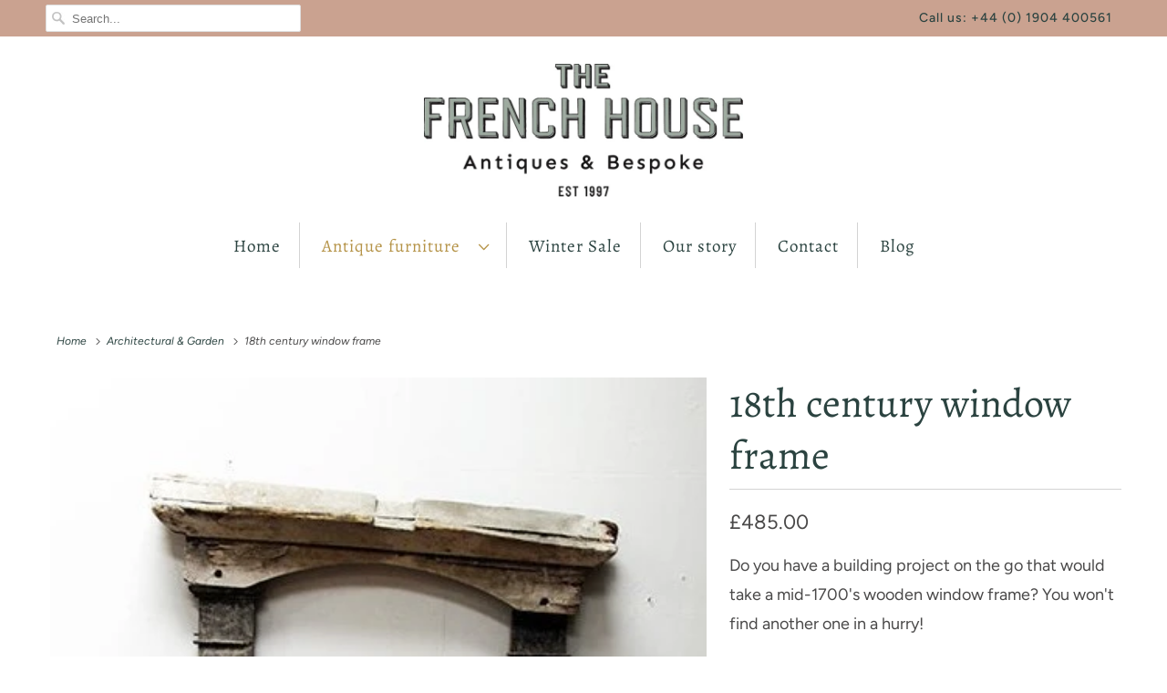

--- FILE ---
content_type: text/html; charset=utf-8
request_url: https://york.thefrenchhouse.co.uk/collections/architectural-garden/products/18thc-window-frame
body_size: 20995
content:
<!DOCTYPE html>
<html lang="en">
  <head>
    <meta charset="utf-8">
    <meta http-equiv="cleartype" content="on">
    <meta name="robots" content="index,follow">

    
    <title>The French House - 18th century window frame - The French House York</title>

    
      <meta name="description" content="Do you have a building project on the go that would take a mid-1700&#39;s wooden window frame? You won&#39;t find another one in a hurry! Width: 103cm Height: 166cm" />
    

    

<meta name="author" content="The French House York">
<meta property="og:url" content="https://york.thefrenchhouse.co.uk/products/18thc-window-frame">
<meta property="og:site_name" content="The French House York">




  <meta property="og:type" content="product">
  <meta property="og:title" content="18th century window frame">
  
    
      <meta property="og:image" content="https://york.thefrenchhouse.co.uk/cdn/shop/products/AA_woodenwindowL_600x.jpg?v=1720538423">
      <meta property="og:image:secure_url" content="https://york.thefrenchhouse.co.uk/cdn/shop/products/AA_woodenwindowL_600x.jpg?v=1720538423">
      <meta property="og:image:width" content="422">
      <meta property="og:image:height" content="566">
      <meta property="og:image:alt" content="18th century window frame">
      
    
      <meta property="og:image" content="https://york.thefrenchhouse.co.uk/cdn/shop/products/AA_woodenwindowL1_600x.jpg?v=1720538432">
      <meta property="og:image:secure_url" content="https://york.thefrenchhouse.co.uk/cdn/shop/products/AA_woodenwindowL1_600x.jpg?v=1720538432">
      <meta property="og:image:width" content="422">
      <meta property="og:image:height" content="566">
      <meta property="og:image:alt" content="18th century window frame">
      
    
      <meta property="og:image" content="https://york.thefrenchhouse.co.uk/cdn/shop/products/AA_woodenwindowL2_600x.jpg?v=1606582802">
      <meta property="og:image:secure_url" content="https://york.thefrenchhouse.co.uk/cdn/shop/products/AA_woodenwindowL2_600x.jpg?v=1606582802">
      <meta property="og:image:width" content="433">
      <meta property="og:image:height" content="650">
      <meta property="og:image:alt" content="18th century window frame">
      
    
  
  <meta property="product:price:amount" content="485.00">
  <meta property="product:price:currency" content="GBP">



  <meta property="og:description" content="Do you have a building project on the go that would take a mid-1700&#39;s wooden window frame? You won&#39;t find another one in a hurry! Width: 103cm Height: 166cm">




<meta name="twitter:card" content="summary">

  <meta name="twitter:title" content="18th century window frame">
  <meta name="twitter:description" content="Do you have a building project on the go that would take a mid-1700&#39;s wooden window frame? You won&#39;t find another one in a hurry!




Width: 103cm Height: 166cm">
  <meta name="twitter:image:width" content="240">
  <meta name="twitter:image:height" content="240">
  <meta name="twitter:image" content="https://york.thefrenchhouse.co.uk/cdn/shop/products/AA_woodenwindowL_240x.jpg?v=1720538423">
  <meta name="twitter:image:alt" content="18th century window frame">



    
      <link rel="prev" href="/collections/architectural-garden/products/decoy-ducks">
    
    
      <link rel="next" href="/collections/architectural-garden/products/pair-of-carved-17th-century-doors-reserved">
    

    <!-- Mobile Specific Metas -->
    <meta name="HandheldFriendly" content="True">
    <meta name="MobileOptimized" content="320">
    <meta name="viewport" content="width=device-width,initial-scale=1">
    <meta name="theme-color" content="#ffffff">

    <!-- Stylesheets for Responsive 7.2.4 -->
    <link href="//york.thefrenchhouse.co.uk/cdn/shop/t/3/assets/styles.scss.css?v=56122510746612783181764693987" rel="stylesheet" type="text/css" media="all" />

    <script>
      /*! lazysizes - v4.1.4 */
      !function(a,b){var c=b(a,a.document);a.lazySizes=c,"object"==typeof module&&module.exports&&(module.exports=c)}(window,function(a,b){"use strict";if(b.getElementsByClassName){var c,d,e=b.documentElement,f=a.Date,g=a.HTMLPictureElement,h="addEventListener",i="getAttribute",j=a[h],k=a.setTimeout,l=a.requestAnimationFrame||k,m=a.requestIdleCallback,n=/^picture$/i,o=["load","error","lazyincluded","_lazyloaded"],p={},q=Array.prototype.forEach,r=function(a,b){return p[b]||(p[b]=new RegExp("(\\s|^)"+b+"(\\s|$)")),p[b].test(a[i]("class")||"")&&p[b]},s=function(a,b){r(a,b)||a.setAttribute("class",(a[i]("class")||"").trim()+" "+b)},t=function(a,b){var c;(c=r(a,b))&&a.setAttribute("class",(a[i]("class")||"").replace(c," "))},u=function(a,b,c){var d=c?h:"removeEventListener";c&&u(a,b),o.forEach(function(c){a[d](c,b)})},v=function(a,d,e,f,g){var h=b.createEvent("Event");return e||(e={}),e.instance=c,h.initEvent(d,!f,!g),h.detail=e,a.dispatchEvent(h),h},w=function(b,c){var e;!g&&(e=a.picturefill||d.pf)?(c&&c.src&&!b[i]("srcset")&&b.setAttribute("srcset",c.src),e({reevaluate:!0,elements:[b]})):c&&c.src&&(b.src=c.src)},x=function(a,b){return(getComputedStyle(a,null)||{})[b]},y=function(a,b,c){for(c=c||a.offsetWidth;c<d.minSize&&b&&!a._lazysizesWidth;)c=b.offsetWidth,b=b.parentNode;return c},z=function(){var a,c,d=[],e=[],f=d,g=function(){var b=f;for(f=d.length?e:d,a=!0,c=!1;b.length;)b.shift()();a=!1},h=function(d,e){a&&!e?d.apply(this,arguments):(f.push(d),c||(c=!0,(b.hidden?k:l)(g)))};return h._lsFlush=g,h}(),A=function(a,b){return b?function(){z(a)}:function(){var b=this,c=arguments;z(function(){a.apply(b,c)})}},B=function(a){var b,c=0,e=d.throttleDelay,g=d.ricTimeout,h=function(){b=!1,c=f.now(),a()},i=m&&g>49?function(){m(h,{timeout:g}),g!==d.ricTimeout&&(g=d.ricTimeout)}:A(function(){k(h)},!0);return function(a){var d;(a=a===!0)&&(g=33),b||(b=!0,d=e-(f.now()-c),0>d&&(d=0),a||9>d?i():k(i,d))}},C=function(a){var b,c,d=99,e=function(){b=null,a()},g=function(){var a=f.now()-c;d>a?k(g,d-a):(m||e)(e)};return function(){c=f.now(),b||(b=k(g,d))}};!function(){var b,c={lazyClass:"lazyload",loadedClass:"lazyloaded",loadingClass:"lazyloading",preloadClass:"lazypreload",errorClass:"lazyerror",autosizesClass:"lazyautosizes",srcAttr:"data-src",srcsetAttr:"data-srcset",sizesAttr:"data-sizes",minSize:40,customMedia:{},init:!0,expFactor:1.5,hFac:.8,loadMode:2,loadHidden:!0,ricTimeout:0,throttleDelay:125};d=a.lazySizesConfig||a.lazysizesConfig||{};for(b in c)b in d||(d[b]=c[b]);a.lazySizesConfig=d,k(function(){d.init&&F()})}();var D=function(){var g,l,m,o,p,y,D,F,G,H,I,J,K,L,M=/^img$/i,N=/^iframe$/i,O="onscroll"in a&&!/(gle|ing)bot/.test(navigator.userAgent),P=0,Q=0,R=0,S=-1,T=function(a){R--,a&&a.target&&u(a.target,T),(!a||0>R||!a.target)&&(R=0)},U=function(a,c){var d,f=a,g="hidden"==x(b.body,"visibility")||"hidden"!=x(a.parentNode,"visibility")&&"hidden"!=x(a,"visibility");for(F-=c,I+=c,G-=c,H+=c;g&&(f=f.offsetParent)&&f!=b.body&&f!=e;)g=(x(f,"opacity")||1)>0,g&&"visible"!=x(f,"overflow")&&(d=f.getBoundingClientRect(),g=H>d.left&&G<d.right&&I>d.top-1&&F<d.bottom+1);return g},V=function(){var a,f,h,j,k,m,n,p,q,r=c.elements;if((o=d.loadMode)&&8>R&&(a=r.length)){f=0,S++,null==K&&("expand"in d||(d.expand=e.clientHeight>500&&e.clientWidth>500?500:370),J=d.expand,K=J*d.expFactor),K>Q&&1>R&&S>2&&o>2&&!b.hidden?(Q=K,S=0):Q=o>1&&S>1&&6>R?J:P;for(;a>f;f++)if(r[f]&&!r[f]._lazyRace)if(O)if((p=r[f][i]("data-expand"))&&(m=1*p)||(m=Q),q!==m&&(y=innerWidth+m*L,D=innerHeight+m,n=-1*m,q=m),h=r[f].getBoundingClientRect(),(I=h.bottom)>=n&&(F=h.top)<=D&&(H=h.right)>=n*L&&(G=h.left)<=y&&(I||H||G||F)&&(d.loadHidden||"hidden"!=x(r[f],"visibility"))&&(l&&3>R&&!p&&(3>o||4>S)||U(r[f],m))){if(ba(r[f]),k=!0,R>9)break}else!k&&l&&!j&&4>R&&4>S&&o>2&&(g[0]||d.preloadAfterLoad)&&(g[0]||!p&&(I||H||G||F||"auto"!=r[f][i](d.sizesAttr)))&&(j=g[0]||r[f]);else ba(r[f]);j&&!k&&ba(j)}},W=B(V),X=function(a){s(a.target,d.loadedClass),t(a.target,d.loadingClass),u(a.target,Z),v(a.target,"lazyloaded")},Y=A(X),Z=function(a){Y({target:a.target})},$=function(a,b){try{a.contentWindow.location.replace(b)}catch(c){a.src=b}},_=function(a){var b,c=a[i](d.srcsetAttr);(b=d.customMedia[a[i]("data-media")||a[i]("media")])&&a.setAttribute("media",b),c&&a.setAttribute("srcset",c)},aa=A(function(a,b,c,e,f){var g,h,j,l,o,p;(o=v(a,"lazybeforeunveil",b)).defaultPrevented||(e&&(c?s(a,d.autosizesClass):a.setAttribute("sizes",e)),h=a[i](d.srcsetAttr),g=a[i](d.srcAttr),f&&(j=a.parentNode,l=j&&n.test(j.nodeName||"")),p=b.firesLoad||"src"in a&&(h||g||l),o={target:a},p&&(u(a,T,!0),clearTimeout(m),m=k(T,2500),s(a,d.loadingClass),u(a,Z,!0)),l&&q.call(j.getElementsByTagName("source"),_),h?a.setAttribute("srcset",h):g&&!l&&(N.test(a.nodeName)?$(a,g):a.src=g),f&&(h||l)&&w(a,{src:g})),a._lazyRace&&delete a._lazyRace,t(a,d.lazyClass),z(function(){(!p||a.complete&&a.naturalWidth>1)&&(p?T(o):R--,X(o))},!0)}),ba=function(a){var b,c=M.test(a.nodeName),e=c&&(a[i](d.sizesAttr)||a[i]("sizes")),f="auto"==e;(!f&&l||!c||!a[i]("src")&&!a.srcset||a.complete||r(a,d.errorClass)||!r(a,d.lazyClass))&&(b=v(a,"lazyunveilread").detail,f&&E.updateElem(a,!0,a.offsetWidth),a._lazyRace=!0,R++,aa(a,b,f,e,c))},ca=function(){if(!l){if(f.now()-p<999)return void k(ca,999);var a=C(function(){d.loadMode=3,W()});l=!0,d.loadMode=3,W(),j("scroll",function(){3==d.loadMode&&(d.loadMode=2),a()},!0)}};return{_:function(){p=f.now(),c.elements=b.getElementsByClassName(d.lazyClass),g=b.getElementsByClassName(d.lazyClass+" "+d.preloadClass),L=d.hFac,j("scroll",W,!0),j("resize",W,!0),a.MutationObserver?new MutationObserver(W).observe(e,{childList:!0,subtree:!0,attributes:!0}):(e[h]("DOMNodeInserted",W,!0),e[h]("DOMAttrModified",W,!0),setInterval(W,999)),j("hashchange",W,!0),["focus","mouseover","click","load","transitionend","animationend","webkitAnimationEnd"].forEach(function(a){b[h](a,W,!0)}),/d$|^c/.test(b.readyState)?ca():(j("load",ca),b[h]("DOMContentLoaded",W),k(ca,2e4)),c.elements.length?(V(),z._lsFlush()):W()},checkElems:W,unveil:ba}}(),E=function(){var a,c=A(function(a,b,c,d){var e,f,g;if(a._lazysizesWidth=d,d+="px",a.setAttribute("sizes",d),n.test(b.nodeName||""))for(e=b.getElementsByTagName("source"),f=0,g=e.length;g>f;f++)e[f].setAttribute("sizes",d);c.detail.dataAttr||w(a,c.detail)}),e=function(a,b,d){var e,f=a.parentNode;f&&(d=y(a,f,d),e=v(a,"lazybeforesizes",{width:d,dataAttr:!!b}),e.defaultPrevented||(d=e.detail.width,d&&d!==a._lazysizesWidth&&c(a,f,e,d)))},f=function(){var b,c=a.length;if(c)for(b=0;c>b;b++)e(a[b])},g=C(f);return{_:function(){a=b.getElementsByClassName(d.autosizesClass),j("resize",g)},checkElems:g,updateElem:e}}(),F=function(){F.i||(F.i=!0,E._(),D._())};return c={cfg:d,autoSizer:E,loader:D,init:F,uP:w,aC:s,rC:t,hC:r,fire:v,gW:y,rAF:z}}});
      /*! lazysizes - v4.1.4 */
      !function(a,b){var c=function(){b(a.lazySizes),a.removeEventListener("lazyunveilread",c,!0)};b=b.bind(null,a,a.document),"object"==typeof module&&module.exports?b(require("lazysizes")):a.lazySizes?c():a.addEventListener("lazyunveilread",c,!0)}(window,function(a,b,c){"use strict";function d(){this.ratioElems=b.getElementsByClassName("lazyaspectratio"),this._setupEvents(),this.processImages()}if(a.addEventListener){var e,f,g,h=Array.prototype.forEach,i=/^picture$/i,j="data-aspectratio",k="img["+j+"]",l=function(b){return a.matchMedia?(l=function(a){return!a||(matchMedia(a)||{}).matches})(b):a.Modernizr&&Modernizr.mq?!b||Modernizr.mq(b):!b},m=c.aC,n=c.rC,o=c.cfg;d.prototype={_setupEvents:function(){var a=this,c=function(b){b.naturalWidth<36?a.addAspectRatio(b,!0):a.removeAspectRatio(b,!0)},d=function(){a.processImages()};b.addEventListener("load",function(a){a.target.getAttribute&&a.target.getAttribute(j)&&c(a.target)},!0),addEventListener("resize",function(){var b,d=function(){h.call(a.ratioElems,c)};return function(){clearTimeout(b),b=setTimeout(d,99)}}()),b.addEventListener("DOMContentLoaded",d),addEventListener("load",d)},processImages:function(a){var c,d;a||(a=b),c="length"in a&&!a.nodeName?a:a.querySelectorAll(k);for(d=0;d<c.length;d++)c[d].naturalWidth>36?this.removeAspectRatio(c[d]):this.addAspectRatio(c[d])},getSelectedRatio:function(a){var b,c,d,e,f,g=a.parentNode;if(g&&i.test(g.nodeName||""))for(d=g.getElementsByTagName("source"),b=0,c=d.length;c>b;b++)if(e=d[b].getAttribute("data-media")||d[b].getAttribute("media"),o.customMedia[e]&&(e=o.customMedia[e]),l(e)){f=d[b].getAttribute(j);break}return f||a.getAttribute(j)||""},parseRatio:function(){var a=/^\s*([+\d\.]+)(\s*[\/x]\s*([+\d\.]+))?\s*$/,b={};return function(c){var d;return!b[c]&&(d=c.match(a))&&(d[3]?b[c]=d[1]/d[3]:b[c]=1*d[1]),b[c]}}(),addAspectRatio:function(b,c){var d,e=b.offsetWidth,f=b.offsetHeight;return c||m(b,"lazyaspectratio"),36>e&&0>=f?void((e||f&&a.console)&&console.log("Define width or height of image, so we can calculate the other dimension")):(d=this.getSelectedRatio(b),d=this.parseRatio(d),void(d&&(e?b.style.height=e/d+"px":b.style.width=f*d+"px")))},removeAspectRatio:function(a){n(a,"lazyaspectratio"),a.style.height="",a.style.width="",a.removeAttribute(j)}},f=function(){g=a.jQuery||a.Zepto||a.shoestring||a.$,g&&g.fn&&!g.fn.imageRatio&&g.fn.filter&&g.fn.add&&g.fn.find?g.fn.imageRatio=function(){return e.processImages(this.find(k).add(this.filter(k))),this}:g=!1},f(),setTimeout(f),e=new d,a.imageRatio=e,"object"==typeof module&&module.exports?module.exports=e:"function"==typeof define&&define.amd&&define(e)}});
    </script>

    <!-- Icons -->
    
      <link rel="shortcut icon" type="image/x-icon" href="//york.thefrenchhouse.co.uk/cdn/shop/files/Untitled_design_7_180x180.png?v=1613783046">
      <link rel="apple-touch-icon" href="//york.thefrenchhouse.co.uk/cdn/shop/files/Untitled_design_7_180x180.png?v=1613783046"/>
      <link rel="apple-touch-icon" sizes="72x72" href="//york.thefrenchhouse.co.uk/cdn/shop/files/Untitled_design_7_72x72.png?v=1613783046"/>
      <link rel="apple-touch-icon" sizes="114x114" href="//york.thefrenchhouse.co.uk/cdn/shop/files/Untitled_design_7_114x114.png?v=1613783046"/>
      <link rel="apple-touch-icon" sizes="180x180" href="//york.thefrenchhouse.co.uk/cdn/shop/files/Untitled_design_7_180x180.png?v=1613783046"/>
      <link rel="apple-touch-icon" sizes="228x228" href="//york.thefrenchhouse.co.uk/cdn/shop/files/Untitled_design_7_228x228.png?v=1613783046"/>
    
      <link rel="canonical" href="https://york.thefrenchhouse.co.uk/products/18thc-window-frame" />

    
<script>
      
Shopify = window.Shopify || {};Shopify.theme_settings = {};Shopify.theme_settings.primary_locale = "true";Shopify.theme_settings.current_locale = "en";Shopify.theme_settings.shop_url = "/";Shopify.translation =Shopify.translation || {};Shopify.translation.newsletter_success_text = "Thank you for joining our mailing list!";Shopify.translation.menu = "Menu";Shopify.translation.agree_to_terms_warning = "You must agree with the terms and conditions to checkout.";Shopify.translation.cart_discount = "Discount";Shopify.translation.edit_cart = "View Cart";Shopify.translation.add_to_cart_success = "Just Added";Shopify.translation.agree_to_terms_html = "I Agree with the Terms &amp; Conditions";Shopify.translation.checkout = "Checkout";Shopify.translation.or = "or";Shopify.translation.continue_shopping = "Continue Shopping";Shopify.translation.product_add_to_cart_success = "Added";Shopify.translation.product_add_to_cart = "Add to Cart";Shopify.translation.product_notify_form_email = "Email address";Shopify.translation.product_notify_form_send = "Send";Shopify.translation.items_left_count_one = "item left";Shopify.translation.items_left_count_other = "items left";Shopify.translation.product_sold_out = "Sold";Shopify.translation.product_unavailable = "Unavailable";Shopify.translation.product_notify_form_success = "Thanks! We will notify you when this product becomes available!";


Currency = window.Currency || {};


Currency.shop_currency = "GBP";
Currency.default_currency = "GBP";
Currency.display_format = "money_format";
Currency.money_format = "£{{amount}}";
Currency.money_format_no_currency = "£{{amount}}";
Currency.money_format_currency = "£{{amount}} GBP";
Currency.native_multi_currency = false;
Currency.shipping_calculator = false;Shopify.media_queries =Shopify.media_queries || {};Shopify.media_queries.small = window.matchMedia( "(max-width: 480px)" );Shopify.media_queries.medium = window.matchMedia( "(max-width: 798px)" );Shopify.media_queries.large = window.matchMedia( "(min-width: 799px)" );Shopify.media_queries.larger = window.matchMedia( "(min-width: 960px)" );Shopify.media_queries.xlarge = window.matchMedia( "(min-width: 1200px)" );Shopify.media_queries.ie10 = window.matchMedia( "all and (-ms-high-contrast: none), (-ms-high-contrast: active)" );Shopify.media_queries.tablet = window.matchMedia( "only screen and (min-width: 799px) and (max-width: 1024px)" );Shopify.routes =Shopify.routes || {};Shopify.routes.cart_url = "/cart";
    </script>

    <script src="//york.thefrenchhouse.co.uk/cdn/shop/t/3/assets/app.js?v=759970662914844891603032305" type="text/javascript"></script>

    <script>window.performance && window.performance.mark && window.performance.mark('shopify.content_for_header.start');</script><meta id="shopify-digital-wallet" name="shopify-digital-wallet" content="/48991371421/digital_wallets/dialog">
<meta name="shopify-checkout-api-token" content="88b5c1239a930824e24bcceef23110bd">
<meta id="in-context-paypal-metadata" data-shop-id="48991371421" data-venmo-supported="false" data-environment="production" data-locale="en_US" data-paypal-v4="true" data-currency="GBP">
<link rel="alternate" type="application/json+oembed" href="https://york.thefrenchhouse.co.uk/products/18thc-window-frame.oembed">
<script async="async" src="/checkouts/internal/preloads.js?locale=en-GB"></script>
<link rel="preconnect" href="https://shop.app" crossorigin="anonymous">
<script async="async" src="https://shop.app/checkouts/internal/preloads.js?locale=en-GB&shop_id=48991371421" crossorigin="anonymous"></script>
<script id="apple-pay-shop-capabilities" type="application/json">{"shopId":48991371421,"countryCode":"GB","currencyCode":"GBP","merchantCapabilities":["supports3DS"],"merchantId":"gid:\/\/shopify\/Shop\/48991371421","merchantName":"The French House York","requiredBillingContactFields":["postalAddress","email","phone"],"requiredShippingContactFields":["postalAddress","email","phone"],"shippingType":"shipping","supportedNetworks":["visa","maestro","masterCard","amex","discover","elo"],"total":{"type":"pending","label":"The French House York","amount":"1.00"},"shopifyPaymentsEnabled":true,"supportsSubscriptions":true}</script>
<script id="shopify-features" type="application/json">{"accessToken":"88b5c1239a930824e24bcceef23110bd","betas":["rich-media-storefront-analytics"],"domain":"york.thefrenchhouse.co.uk","predictiveSearch":true,"shopId":48991371421,"locale":"en"}</script>
<script>var Shopify = Shopify || {};
Shopify.shop = "the-french-house-york.myshopify.com";
Shopify.locale = "en";
Shopify.currency = {"active":"GBP","rate":"1.0"};
Shopify.country = "GB";
Shopify.theme = {"name":"Responsive","id":114130911389,"schema_name":"Responsive","schema_version":"7.2.4","theme_store_id":304,"role":"main"};
Shopify.theme.handle = "null";
Shopify.theme.style = {"id":null,"handle":null};
Shopify.cdnHost = "york.thefrenchhouse.co.uk/cdn";
Shopify.routes = Shopify.routes || {};
Shopify.routes.root = "/";</script>
<script type="module">!function(o){(o.Shopify=o.Shopify||{}).modules=!0}(window);</script>
<script>!function(o){function n(){var o=[];function n(){o.push(Array.prototype.slice.apply(arguments))}return n.q=o,n}var t=o.Shopify=o.Shopify||{};t.loadFeatures=n(),t.autoloadFeatures=n()}(window);</script>
<script>
  window.ShopifyPay = window.ShopifyPay || {};
  window.ShopifyPay.apiHost = "shop.app\/pay";
  window.ShopifyPay.redirectState = null;
</script>
<script id="shop-js-analytics" type="application/json">{"pageType":"product"}</script>
<script defer="defer" async type="module" src="//york.thefrenchhouse.co.uk/cdn/shopifycloud/shop-js/modules/v2/client.init-shop-cart-sync_BT-GjEfc.en.esm.js"></script>
<script defer="defer" async type="module" src="//york.thefrenchhouse.co.uk/cdn/shopifycloud/shop-js/modules/v2/chunk.common_D58fp_Oc.esm.js"></script>
<script defer="defer" async type="module" src="//york.thefrenchhouse.co.uk/cdn/shopifycloud/shop-js/modules/v2/chunk.modal_xMitdFEc.esm.js"></script>
<script type="module">
  await import("//york.thefrenchhouse.co.uk/cdn/shopifycloud/shop-js/modules/v2/client.init-shop-cart-sync_BT-GjEfc.en.esm.js");
await import("//york.thefrenchhouse.co.uk/cdn/shopifycloud/shop-js/modules/v2/chunk.common_D58fp_Oc.esm.js");
await import("//york.thefrenchhouse.co.uk/cdn/shopifycloud/shop-js/modules/v2/chunk.modal_xMitdFEc.esm.js");

  window.Shopify.SignInWithShop?.initShopCartSync?.({"fedCMEnabled":true,"windoidEnabled":true});

</script>
<script>
  window.Shopify = window.Shopify || {};
  if (!window.Shopify.featureAssets) window.Shopify.featureAssets = {};
  window.Shopify.featureAssets['shop-js'] = {"shop-cart-sync":["modules/v2/client.shop-cart-sync_DZOKe7Ll.en.esm.js","modules/v2/chunk.common_D58fp_Oc.esm.js","modules/v2/chunk.modal_xMitdFEc.esm.js"],"init-fed-cm":["modules/v2/client.init-fed-cm_B6oLuCjv.en.esm.js","modules/v2/chunk.common_D58fp_Oc.esm.js","modules/v2/chunk.modal_xMitdFEc.esm.js"],"shop-cash-offers":["modules/v2/client.shop-cash-offers_D2sdYoxE.en.esm.js","modules/v2/chunk.common_D58fp_Oc.esm.js","modules/v2/chunk.modal_xMitdFEc.esm.js"],"shop-login-button":["modules/v2/client.shop-login-button_QeVjl5Y3.en.esm.js","modules/v2/chunk.common_D58fp_Oc.esm.js","modules/v2/chunk.modal_xMitdFEc.esm.js"],"pay-button":["modules/v2/client.pay-button_DXTOsIq6.en.esm.js","modules/v2/chunk.common_D58fp_Oc.esm.js","modules/v2/chunk.modal_xMitdFEc.esm.js"],"shop-button":["modules/v2/client.shop-button_DQZHx9pm.en.esm.js","modules/v2/chunk.common_D58fp_Oc.esm.js","modules/v2/chunk.modal_xMitdFEc.esm.js"],"avatar":["modules/v2/client.avatar_BTnouDA3.en.esm.js"],"init-windoid":["modules/v2/client.init-windoid_CR1B-cfM.en.esm.js","modules/v2/chunk.common_D58fp_Oc.esm.js","modules/v2/chunk.modal_xMitdFEc.esm.js"],"init-shop-for-new-customer-accounts":["modules/v2/client.init-shop-for-new-customer-accounts_C_vY_xzh.en.esm.js","modules/v2/client.shop-login-button_QeVjl5Y3.en.esm.js","modules/v2/chunk.common_D58fp_Oc.esm.js","modules/v2/chunk.modal_xMitdFEc.esm.js"],"init-shop-email-lookup-coordinator":["modules/v2/client.init-shop-email-lookup-coordinator_BI7n9ZSv.en.esm.js","modules/v2/chunk.common_D58fp_Oc.esm.js","modules/v2/chunk.modal_xMitdFEc.esm.js"],"init-shop-cart-sync":["modules/v2/client.init-shop-cart-sync_BT-GjEfc.en.esm.js","modules/v2/chunk.common_D58fp_Oc.esm.js","modules/v2/chunk.modal_xMitdFEc.esm.js"],"shop-toast-manager":["modules/v2/client.shop-toast-manager_DiYdP3xc.en.esm.js","modules/v2/chunk.common_D58fp_Oc.esm.js","modules/v2/chunk.modal_xMitdFEc.esm.js"],"init-customer-accounts":["modules/v2/client.init-customer-accounts_D9ZNqS-Q.en.esm.js","modules/v2/client.shop-login-button_QeVjl5Y3.en.esm.js","modules/v2/chunk.common_D58fp_Oc.esm.js","modules/v2/chunk.modal_xMitdFEc.esm.js"],"init-customer-accounts-sign-up":["modules/v2/client.init-customer-accounts-sign-up_iGw4briv.en.esm.js","modules/v2/client.shop-login-button_QeVjl5Y3.en.esm.js","modules/v2/chunk.common_D58fp_Oc.esm.js","modules/v2/chunk.modal_xMitdFEc.esm.js"],"shop-follow-button":["modules/v2/client.shop-follow-button_CqMgW2wH.en.esm.js","modules/v2/chunk.common_D58fp_Oc.esm.js","modules/v2/chunk.modal_xMitdFEc.esm.js"],"checkout-modal":["modules/v2/client.checkout-modal_xHeaAweL.en.esm.js","modules/v2/chunk.common_D58fp_Oc.esm.js","modules/v2/chunk.modal_xMitdFEc.esm.js"],"shop-login":["modules/v2/client.shop-login_D91U-Q7h.en.esm.js","modules/v2/chunk.common_D58fp_Oc.esm.js","modules/v2/chunk.modal_xMitdFEc.esm.js"],"lead-capture":["modules/v2/client.lead-capture_BJmE1dJe.en.esm.js","modules/v2/chunk.common_D58fp_Oc.esm.js","modules/v2/chunk.modal_xMitdFEc.esm.js"],"payment-terms":["modules/v2/client.payment-terms_Ci9AEqFq.en.esm.js","modules/v2/chunk.common_D58fp_Oc.esm.js","modules/v2/chunk.modal_xMitdFEc.esm.js"]};
</script>
<script>(function() {
  var isLoaded = false;
  function asyncLoad() {
    if (isLoaded) return;
    isLoaded = true;
    var urls = ["https:\/\/gdprcdn.b-cdn.net\/js\/gdpr_cookie_consent.min.js?shop=the-french-house-york.myshopify.com"];
    for (var i = 0; i < urls.length; i++) {
      var s = document.createElement('script');
      s.type = 'text/javascript';
      s.async = true;
      s.src = urls[i];
      var x = document.getElementsByTagName('script')[0];
      x.parentNode.insertBefore(s, x);
    }
  };
  if(window.attachEvent) {
    window.attachEvent('onload', asyncLoad);
  } else {
    window.addEventListener('load', asyncLoad, false);
  }
})();</script>
<script id="__st">var __st={"a":48991371421,"offset":0,"reqid":"34027b4f-72ce-47fb-8079-82591d5157ef-1769112145","pageurl":"york.thefrenchhouse.co.uk\/collections\/architectural-garden\/products\/18thc-window-frame","u":"cba1c2f4f727","p":"product","rtyp":"product","rid":5868909363357};</script>
<script>window.ShopifyPaypalV4VisibilityTracking = true;</script>
<script id="captcha-bootstrap">!function(){'use strict';const t='contact',e='account',n='new_comment',o=[[t,t],['blogs',n],['comments',n],[t,'customer']],c=[[e,'customer_login'],[e,'guest_login'],[e,'recover_customer_password'],[e,'create_customer']],r=t=>t.map((([t,e])=>`form[action*='/${t}']:not([data-nocaptcha='true']) input[name='form_type'][value='${e}']`)).join(','),a=t=>()=>t?[...document.querySelectorAll(t)].map((t=>t.form)):[];function s(){const t=[...o],e=r(t);return a(e)}const i='password',u='form_key',d=['recaptcha-v3-token','g-recaptcha-response','h-captcha-response',i],f=()=>{try{return window.sessionStorage}catch{return}},m='__shopify_v',_=t=>t.elements[u];function p(t,e,n=!1){try{const o=window.sessionStorage,c=JSON.parse(o.getItem(e)),{data:r}=function(t){const{data:e,action:n}=t;return t[m]||n?{data:e,action:n}:{data:t,action:n}}(c);for(const[e,n]of Object.entries(r))t.elements[e]&&(t.elements[e].value=n);n&&o.removeItem(e)}catch(o){console.error('form repopulation failed',{error:o})}}const l='form_type',E='cptcha';function T(t){t.dataset[E]=!0}const w=window,h=w.document,L='Shopify',v='ce_forms',y='captcha';let A=!1;((t,e)=>{const n=(g='f06e6c50-85a8-45c8-87d0-21a2b65856fe',I='https://cdn.shopify.com/shopifycloud/storefront-forms-hcaptcha/ce_storefront_forms_captcha_hcaptcha.v1.5.2.iife.js',D={infoText:'Protected by hCaptcha',privacyText:'Privacy',termsText:'Terms'},(t,e,n)=>{const o=w[L][v],c=o.bindForm;if(c)return c(t,g,e,D).then(n);var r;o.q.push([[t,g,e,D],n]),r=I,A||(h.body.append(Object.assign(h.createElement('script'),{id:'captcha-provider',async:!0,src:r})),A=!0)});var g,I,D;w[L]=w[L]||{},w[L][v]=w[L][v]||{},w[L][v].q=[],w[L][y]=w[L][y]||{},w[L][y].protect=function(t,e){n(t,void 0,e),T(t)},Object.freeze(w[L][y]),function(t,e,n,w,h,L){const[v,y,A,g]=function(t,e,n){const i=e?o:[],u=t?c:[],d=[...i,...u],f=r(d),m=r(i),_=r(d.filter((([t,e])=>n.includes(e))));return[a(f),a(m),a(_),s()]}(w,h,L),I=t=>{const e=t.target;return e instanceof HTMLFormElement?e:e&&e.form},D=t=>v().includes(t);t.addEventListener('submit',(t=>{const e=I(t);if(!e)return;const n=D(e)&&!e.dataset.hcaptchaBound&&!e.dataset.recaptchaBound,o=_(e),c=g().includes(e)&&(!o||!o.value);(n||c)&&t.preventDefault(),c&&!n&&(function(t){try{if(!f())return;!function(t){const e=f();if(!e)return;const n=_(t);if(!n)return;const o=n.value;o&&e.removeItem(o)}(t);const e=Array.from(Array(32),(()=>Math.random().toString(36)[2])).join('');!function(t,e){_(t)||t.append(Object.assign(document.createElement('input'),{type:'hidden',name:u})),t.elements[u].value=e}(t,e),function(t,e){const n=f();if(!n)return;const o=[...t.querySelectorAll(`input[type='${i}']`)].map((({name:t})=>t)),c=[...d,...o],r={};for(const[a,s]of new FormData(t).entries())c.includes(a)||(r[a]=s);n.setItem(e,JSON.stringify({[m]:1,action:t.action,data:r}))}(t,e)}catch(e){console.error('failed to persist form',e)}}(e),e.submit())}));const S=(t,e)=>{t&&!t.dataset[E]&&(n(t,e.some((e=>e===t))),T(t))};for(const o of['focusin','change'])t.addEventListener(o,(t=>{const e=I(t);D(e)&&S(e,y())}));const B=e.get('form_key'),M=e.get(l),P=B&&M;t.addEventListener('DOMContentLoaded',(()=>{const t=y();if(P)for(const e of t)e.elements[l].value===M&&p(e,B);[...new Set([...A(),...v().filter((t=>'true'===t.dataset.shopifyCaptcha))])].forEach((e=>S(e,t)))}))}(h,new URLSearchParams(w.location.search),n,t,e,['guest_login'])})(!0,!0)}();</script>
<script integrity="sha256-4kQ18oKyAcykRKYeNunJcIwy7WH5gtpwJnB7kiuLZ1E=" data-source-attribution="shopify.loadfeatures" defer="defer" src="//york.thefrenchhouse.co.uk/cdn/shopifycloud/storefront/assets/storefront/load_feature-a0a9edcb.js" crossorigin="anonymous"></script>
<script crossorigin="anonymous" defer="defer" src="//york.thefrenchhouse.co.uk/cdn/shopifycloud/storefront/assets/shopify_pay/storefront-65b4c6d7.js?v=20250812"></script>
<script data-source-attribution="shopify.dynamic_checkout.dynamic.init">var Shopify=Shopify||{};Shopify.PaymentButton=Shopify.PaymentButton||{isStorefrontPortableWallets:!0,init:function(){window.Shopify.PaymentButton.init=function(){};var t=document.createElement("script");t.src="https://york.thefrenchhouse.co.uk/cdn/shopifycloud/portable-wallets/latest/portable-wallets.en.js",t.type="module",document.head.appendChild(t)}};
</script>
<script data-source-attribution="shopify.dynamic_checkout.buyer_consent">
  function portableWalletsHideBuyerConsent(e){var t=document.getElementById("shopify-buyer-consent"),n=document.getElementById("shopify-subscription-policy-button");t&&n&&(t.classList.add("hidden"),t.setAttribute("aria-hidden","true"),n.removeEventListener("click",e))}function portableWalletsShowBuyerConsent(e){var t=document.getElementById("shopify-buyer-consent"),n=document.getElementById("shopify-subscription-policy-button");t&&n&&(t.classList.remove("hidden"),t.removeAttribute("aria-hidden"),n.addEventListener("click",e))}window.Shopify?.PaymentButton&&(window.Shopify.PaymentButton.hideBuyerConsent=portableWalletsHideBuyerConsent,window.Shopify.PaymentButton.showBuyerConsent=portableWalletsShowBuyerConsent);
</script>
<script data-source-attribution="shopify.dynamic_checkout.cart.bootstrap">document.addEventListener("DOMContentLoaded",(function(){function t(){return document.querySelector("shopify-accelerated-checkout-cart, shopify-accelerated-checkout")}if(t())Shopify.PaymentButton.init();else{new MutationObserver((function(e,n){t()&&(Shopify.PaymentButton.init(),n.disconnect())})).observe(document.body,{childList:!0,subtree:!0})}}));
</script>
<link id="shopify-accelerated-checkout-styles" rel="stylesheet" media="screen" href="https://york.thefrenchhouse.co.uk/cdn/shopifycloud/portable-wallets/latest/accelerated-checkout-backwards-compat.css" crossorigin="anonymous">
<style id="shopify-accelerated-checkout-cart">
        #shopify-buyer-consent {
  margin-top: 1em;
  display: inline-block;
  width: 100%;
}

#shopify-buyer-consent.hidden {
  display: none;
}

#shopify-subscription-policy-button {
  background: none;
  border: none;
  padding: 0;
  text-decoration: underline;
  font-size: inherit;
  cursor: pointer;
}

#shopify-subscription-policy-button::before {
  box-shadow: none;
}

      </style>

<script>window.performance && window.performance.mark && window.performance.mark('shopify.content_for_header.end');</script>

    <noscript>
      <style>
        .slides > li:first-child {display: block;}
        .image__fallback {
          width: 100vw;
          display: block !important;
          max-width: 100vw !important;
          margin-bottom: 0;
        }
        .no-js-only {
          display: inherit !important;
        }
        .icon-cart.cart-button {
          display: none;
        }
        .lazyload {
          opacity: 1;
          -webkit-filter: blur(0);
          filter: blur(0);
        }
        .animate_right,
        .animate_left,
        .animate_up,
        .animate_down {
          opacity: 1;
        }
        .product_section .product_form {
          opacity: 1;
        }
        .multi_select,
        form .select {
          display: block !important;
        }
        .swatch_options {
          display: none;
        }
        .image-element__wrap {
          display: none;
        }
      </style>
    </noscript>

  <link href="https://monorail-edge.shopifysvc.com" rel="dns-prefetch">
<script>(function(){if ("sendBeacon" in navigator && "performance" in window) {try {var session_token_from_headers = performance.getEntriesByType('navigation')[0].serverTiming.find(x => x.name == '_s').description;} catch {var session_token_from_headers = undefined;}var session_cookie_matches = document.cookie.match(/_shopify_s=([^;]*)/);var session_token_from_cookie = session_cookie_matches && session_cookie_matches.length === 2 ? session_cookie_matches[1] : "";var session_token = session_token_from_headers || session_token_from_cookie || "";function handle_abandonment_event(e) {var entries = performance.getEntries().filter(function(entry) {return /monorail-edge.shopifysvc.com/.test(entry.name);});if (!window.abandonment_tracked && entries.length === 0) {window.abandonment_tracked = true;var currentMs = Date.now();var navigation_start = performance.timing.navigationStart;var payload = {shop_id: 48991371421,url: window.location.href,navigation_start,duration: currentMs - navigation_start,session_token,page_type: "product"};window.navigator.sendBeacon("https://monorail-edge.shopifysvc.com/v1/produce", JSON.stringify({schema_id: "online_store_buyer_site_abandonment/1.1",payload: payload,metadata: {event_created_at_ms: currentMs,event_sent_at_ms: currentMs}}));}}window.addEventListener('pagehide', handle_abandonment_event);}}());</script>
<script id="web-pixels-manager-setup">(function e(e,d,r,n,o){if(void 0===o&&(o={}),!Boolean(null===(a=null===(i=window.Shopify)||void 0===i?void 0:i.analytics)||void 0===a?void 0:a.replayQueue)){var i,a;window.Shopify=window.Shopify||{};var t=window.Shopify;t.analytics=t.analytics||{};var s=t.analytics;s.replayQueue=[],s.publish=function(e,d,r){return s.replayQueue.push([e,d,r]),!0};try{self.performance.mark("wpm:start")}catch(e){}var l=function(){var e={modern:/Edge?\/(1{2}[4-9]|1[2-9]\d|[2-9]\d{2}|\d{4,})\.\d+(\.\d+|)|Firefox\/(1{2}[4-9]|1[2-9]\d|[2-9]\d{2}|\d{4,})\.\d+(\.\d+|)|Chrom(ium|e)\/(9{2}|\d{3,})\.\d+(\.\d+|)|(Maci|X1{2}).+ Version\/(15\.\d+|(1[6-9]|[2-9]\d|\d{3,})\.\d+)([,.]\d+|)( \(\w+\)|)( Mobile\/\w+|) Safari\/|Chrome.+OPR\/(9{2}|\d{3,})\.\d+\.\d+|(CPU[ +]OS|iPhone[ +]OS|CPU[ +]iPhone|CPU IPhone OS|CPU iPad OS)[ +]+(15[._]\d+|(1[6-9]|[2-9]\d|\d{3,})[._]\d+)([._]\d+|)|Android:?[ /-](13[3-9]|1[4-9]\d|[2-9]\d{2}|\d{4,})(\.\d+|)(\.\d+|)|Android.+Firefox\/(13[5-9]|1[4-9]\d|[2-9]\d{2}|\d{4,})\.\d+(\.\d+|)|Android.+Chrom(ium|e)\/(13[3-9]|1[4-9]\d|[2-9]\d{2}|\d{4,})\.\d+(\.\d+|)|SamsungBrowser\/([2-9]\d|\d{3,})\.\d+/,legacy:/Edge?\/(1[6-9]|[2-9]\d|\d{3,})\.\d+(\.\d+|)|Firefox\/(5[4-9]|[6-9]\d|\d{3,})\.\d+(\.\d+|)|Chrom(ium|e)\/(5[1-9]|[6-9]\d|\d{3,})\.\d+(\.\d+|)([\d.]+$|.*Safari\/(?![\d.]+ Edge\/[\d.]+$))|(Maci|X1{2}).+ Version\/(10\.\d+|(1[1-9]|[2-9]\d|\d{3,})\.\d+)([,.]\d+|)( \(\w+\)|)( Mobile\/\w+|) Safari\/|Chrome.+OPR\/(3[89]|[4-9]\d|\d{3,})\.\d+\.\d+|(CPU[ +]OS|iPhone[ +]OS|CPU[ +]iPhone|CPU IPhone OS|CPU iPad OS)[ +]+(10[._]\d+|(1[1-9]|[2-9]\d|\d{3,})[._]\d+)([._]\d+|)|Android:?[ /-](13[3-9]|1[4-9]\d|[2-9]\d{2}|\d{4,})(\.\d+|)(\.\d+|)|Mobile Safari.+OPR\/([89]\d|\d{3,})\.\d+\.\d+|Android.+Firefox\/(13[5-9]|1[4-9]\d|[2-9]\d{2}|\d{4,})\.\d+(\.\d+|)|Android.+Chrom(ium|e)\/(13[3-9]|1[4-9]\d|[2-9]\d{2}|\d{4,})\.\d+(\.\d+|)|Android.+(UC? ?Browser|UCWEB|U3)[ /]?(15\.([5-9]|\d{2,})|(1[6-9]|[2-9]\d|\d{3,})\.\d+)\.\d+|SamsungBrowser\/(5\.\d+|([6-9]|\d{2,})\.\d+)|Android.+MQ{2}Browser\/(14(\.(9|\d{2,})|)|(1[5-9]|[2-9]\d|\d{3,})(\.\d+|))(\.\d+|)|K[Aa][Ii]OS\/(3\.\d+|([4-9]|\d{2,})\.\d+)(\.\d+|)/},d=e.modern,r=e.legacy,n=navigator.userAgent;return n.match(d)?"modern":n.match(r)?"legacy":"unknown"}(),u="modern"===l?"modern":"legacy",c=(null!=n?n:{modern:"",legacy:""})[u],f=function(e){return[e.baseUrl,"/wpm","/b",e.hashVersion,"modern"===e.buildTarget?"m":"l",".js"].join("")}({baseUrl:d,hashVersion:r,buildTarget:u}),m=function(e){var d=e.version,r=e.bundleTarget,n=e.surface,o=e.pageUrl,i=e.monorailEndpoint;return{emit:function(e){var a=e.status,t=e.errorMsg,s=(new Date).getTime(),l=JSON.stringify({metadata:{event_sent_at_ms:s},events:[{schema_id:"web_pixels_manager_load/3.1",payload:{version:d,bundle_target:r,page_url:o,status:a,surface:n,error_msg:t},metadata:{event_created_at_ms:s}}]});if(!i)return console&&console.warn&&console.warn("[Web Pixels Manager] No Monorail endpoint provided, skipping logging."),!1;try{return self.navigator.sendBeacon.bind(self.navigator)(i,l)}catch(e){}var u=new XMLHttpRequest;try{return u.open("POST",i,!0),u.setRequestHeader("Content-Type","text/plain"),u.send(l),!0}catch(e){return console&&console.warn&&console.warn("[Web Pixels Manager] Got an unhandled error while logging to Monorail."),!1}}}}({version:r,bundleTarget:l,surface:e.surface,pageUrl:self.location.href,monorailEndpoint:e.monorailEndpoint});try{o.browserTarget=l,function(e){var d=e.src,r=e.async,n=void 0===r||r,o=e.onload,i=e.onerror,a=e.sri,t=e.scriptDataAttributes,s=void 0===t?{}:t,l=document.createElement("script"),u=document.querySelector("head"),c=document.querySelector("body");if(l.async=n,l.src=d,a&&(l.integrity=a,l.crossOrigin="anonymous"),s)for(var f in s)if(Object.prototype.hasOwnProperty.call(s,f))try{l.dataset[f]=s[f]}catch(e){}if(o&&l.addEventListener("load",o),i&&l.addEventListener("error",i),u)u.appendChild(l);else{if(!c)throw new Error("Did not find a head or body element to append the script");c.appendChild(l)}}({src:f,async:!0,onload:function(){if(!function(){var e,d;return Boolean(null===(d=null===(e=window.Shopify)||void 0===e?void 0:e.analytics)||void 0===d?void 0:d.initialized)}()){var d=window.webPixelsManager.init(e)||void 0;if(d){var r=window.Shopify.analytics;r.replayQueue.forEach((function(e){var r=e[0],n=e[1],o=e[2];d.publishCustomEvent(r,n,o)})),r.replayQueue=[],r.publish=d.publishCustomEvent,r.visitor=d.visitor,r.initialized=!0}}},onerror:function(){return m.emit({status:"failed",errorMsg:"".concat(f," has failed to load")})},sri:function(e){var d=/^sha384-[A-Za-z0-9+/=]+$/;return"string"==typeof e&&d.test(e)}(c)?c:"",scriptDataAttributes:o}),m.emit({status:"loading"})}catch(e){m.emit({status:"failed",errorMsg:(null==e?void 0:e.message)||"Unknown error"})}}})({shopId: 48991371421,storefrontBaseUrl: "https://york.thefrenchhouse.co.uk",extensionsBaseUrl: "https://extensions.shopifycdn.com/cdn/shopifycloud/web-pixels-manager",monorailEndpoint: "https://monorail-edge.shopifysvc.com/unstable/produce_batch",surface: "storefront-renderer",enabledBetaFlags: ["2dca8a86"],webPixelsConfigList: [{"id":"180322582","configuration":"{\"tagID\":\"2612786285779\"}","eventPayloadVersion":"v1","runtimeContext":"STRICT","scriptVersion":"18031546ee651571ed29edbe71a3550b","type":"APP","apiClientId":3009811,"privacyPurposes":["ANALYTICS","MARKETING","SALE_OF_DATA"],"dataSharingAdjustments":{"protectedCustomerApprovalScopes":["read_customer_address","read_customer_email","read_customer_name","read_customer_personal_data","read_customer_phone"]}},{"id":"183468408","eventPayloadVersion":"v1","runtimeContext":"LAX","scriptVersion":"1","type":"CUSTOM","privacyPurposes":["ANALYTICS"],"name":"Google Analytics tag (migrated)"},{"id":"shopify-app-pixel","configuration":"{}","eventPayloadVersion":"v1","runtimeContext":"STRICT","scriptVersion":"0450","apiClientId":"shopify-pixel","type":"APP","privacyPurposes":["ANALYTICS","MARKETING"]},{"id":"shopify-custom-pixel","eventPayloadVersion":"v1","runtimeContext":"LAX","scriptVersion":"0450","apiClientId":"shopify-pixel","type":"CUSTOM","privacyPurposes":["ANALYTICS","MARKETING"]}],isMerchantRequest: false,initData: {"shop":{"name":"The French House York","paymentSettings":{"currencyCode":"GBP"},"myshopifyDomain":"the-french-house-york.myshopify.com","countryCode":"GB","storefrontUrl":"https:\/\/york.thefrenchhouse.co.uk"},"customer":null,"cart":null,"checkout":null,"productVariants":[{"price":{"amount":485.0,"currencyCode":"GBP"},"product":{"title":"18th century window frame","vendor":"The French House - York","id":"5868909363357","untranslatedTitle":"18th century window frame","url":"\/products\/18thc-window-frame","type":"Architectural \u0026 Garden"},"id":"37221679235229","image":{"src":"\/\/york.thefrenchhouse.co.uk\/cdn\/shop\/products\/AA_woodenwindowL.jpg?v=1720538423"},"sku":"","title":"Default Title","untranslatedTitle":"Default Title"}],"purchasingCompany":null},},"https://york.thefrenchhouse.co.uk/cdn","fcfee988w5aeb613cpc8e4bc33m6693e112",{"modern":"","legacy":""},{"shopId":"48991371421","storefrontBaseUrl":"https:\/\/york.thefrenchhouse.co.uk","extensionBaseUrl":"https:\/\/extensions.shopifycdn.com\/cdn\/shopifycloud\/web-pixels-manager","surface":"storefront-renderer","enabledBetaFlags":"[\"2dca8a86\"]","isMerchantRequest":"false","hashVersion":"fcfee988w5aeb613cpc8e4bc33m6693e112","publish":"custom","events":"[[\"page_viewed\",{}],[\"product_viewed\",{\"productVariant\":{\"price\":{\"amount\":485.0,\"currencyCode\":\"GBP\"},\"product\":{\"title\":\"18th century window frame\",\"vendor\":\"The French House - York\",\"id\":\"5868909363357\",\"untranslatedTitle\":\"18th century window frame\",\"url\":\"\/products\/18thc-window-frame\",\"type\":\"Architectural \u0026 Garden\"},\"id\":\"37221679235229\",\"image\":{\"src\":\"\/\/york.thefrenchhouse.co.uk\/cdn\/shop\/products\/AA_woodenwindowL.jpg?v=1720538423\"},\"sku\":\"\",\"title\":\"Default Title\",\"untranslatedTitle\":\"Default Title\"}}]]"});</script><script>
  window.ShopifyAnalytics = window.ShopifyAnalytics || {};
  window.ShopifyAnalytics.meta = window.ShopifyAnalytics.meta || {};
  window.ShopifyAnalytics.meta.currency = 'GBP';
  var meta = {"product":{"id":5868909363357,"gid":"gid:\/\/shopify\/Product\/5868909363357","vendor":"The French House - York","type":"Architectural \u0026 Garden","handle":"18thc-window-frame","variants":[{"id":37221679235229,"price":48500,"name":"18th century window frame","public_title":null,"sku":""}],"remote":false},"page":{"pageType":"product","resourceType":"product","resourceId":5868909363357,"requestId":"34027b4f-72ce-47fb-8079-82591d5157ef-1769112145"}};
  for (var attr in meta) {
    window.ShopifyAnalytics.meta[attr] = meta[attr];
  }
</script>
<script class="analytics">
  (function () {
    var customDocumentWrite = function(content) {
      var jquery = null;

      if (window.jQuery) {
        jquery = window.jQuery;
      } else if (window.Checkout && window.Checkout.$) {
        jquery = window.Checkout.$;
      }

      if (jquery) {
        jquery('body').append(content);
      }
    };

    var hasLoggedConversion = function(token) {
      if (token) {
        return document.cookie.indexOf('loggedConversion=' + token) !== -1;
      }
      return false;
    }

    var setCookieIfConversion = function(token) {
      if (token) {
        var twoMonthsFromNow = new Date(Date.now());
        twoMonthsFromNow.setMonth(twoMonthsFromNow.getMonth() + 2);

        document.cookie = 'loggedConversion=' + token + '; expires=' + twoMonthsFromNow;
      }
    }

    var trekkie = window.ShopifyAnalytics.lib = window.trekkie = window.trekkie || [];
    if (trekkie.integrations) {
      return;
    }
    trekkie.methods = [
      'identify',
      'page',
      'ready',
      'track',
      'trackForm',
      'trackLink'
    ];
    trekkie.factory = function(method) {
      return function() {
        var args = Array.prototype.slice.call(arguments);
        args.unshift(method);
        trekkie.push(args);
        return trekkie;
      };
    };
    for (var i = 0; i < trekkie.methods.length; i++) {
      var key = trekkie.methods[i];
      trekkie[key] = trekkie.factory(key);
    }
    trekkie.load = function(config) {
      trekkie.config = config || {};
      trekkie.config.initialDocumentCookie = document.cookie;
      var first = document.getElementsByTagName('script')[0];
      var script = document.createElement('script');
      script.type = 'text/javascript';
      script.onerror = function(e) {
        var scriptFallback = document.createElement('script');
        scriptFallback.type = 'text/javascript';
        scriptFallback.onerror = function(error) {
                var Monorail = {
      produce: function produce(monorailDomain, schemaId, payload) {
        var currentMs = new Date().getTime();
        var event = {
          schema_id: schemaId,
          payload: payload,
          metadata: {
            event_created_at_ms: currentMs,
            event_sent_at_ms: currentMs
          }
        };
        return Monorail.sendRequest("https://" + monorailDomain + "/v1/produce", JSON.stringify(event));
      },
      sendRequest: function sendRequest(endpointUrl, payload) {
        // Try the sendBeacon API
        if (window && window.navigator && typeof window.navigator.sendBeacon === 'function' && typeof window.Blob === 'function' && !Monorail.isIos12()) {
          var blobData = new window.Blob([payload], {
            type: 'text/plain'
          });

          if (window.navigator.sendBeacon(endpointUrl, blobData)) {
            return true;
          } // sendBeacon was not successful

        } // XHR beacon

        var xhr = new XMLHttpRequest();

        try {
          xhr.open('POST', endpointUrl);
          xhr.setRequestHeader('Content-Type', 'text/plain');
          xhr.send(payload);
        } catch (e) {
          console.log(e);
        }

        return false;
      },
      isIos12: function isIos12() {
        return window.navigator.userAgent.lastIndexOf('iPhone; CPU iPhone OS 12_') !== -1 || window.navigator.userAgent.lastIndexOf('iPad; CPU OS 12_') !== -1;
      }
    };
    Monorail.produce('monorail-edge.shopifysvc.com',
      'trekkie_storefront_load_errors/1.1',
      {shop_id: 48991371421,
      theme_id: 114130911389,
      app_name: "storefront",
      context_url: window.location.href,
      source_url: "//york.thefrenchhouse.co.uk/cdn/s/trekkie.storefront.46a754ac07d08c656eb845cfbf513dd9a18d4ced.min.js"});

        };
        scriptFallback.async = true;
        scriptFallback.src = '//york.thefrenchhouse.co.uk/cdn/s/trekkie.storefront.46a754ac07d08c656eb845cfbf513dd9a18d4ced.min.js';
        first.parentNode.insertBefore(scriptFallback, first);
      };
      script.async = true;
      script.src = '//york.thefrenchhouse.co.uk/cdn/s/trekkie.storefront.46a754ac07d08c656eb845cfbf513dd9a18d4ced.min.js';
      first.parentNode.insertBefore(script, first);
    };
    trekkie.load(
      {"Trekkie":{"appName":"storefront","development":false,"defaultAttributes":{"shopId":48991371421,"isMerchantRequest":null,"themeId":114130911389,"themeCityHash":"16349865072818189700","contentLanguage":"en","currency":"GBP","eventMetadataId":"3d8152c4-5129-4f83-9cb1-dc77f82dcb69"},"isServerSideCookieWritingEnabled":true,"monorailRegion":"shop_domain","enabledBetaFlags":["65f19447"]},"Session Attribution":{},"S2S":{"facebookCapiEnabled":false,"source":"trekkie-storefront-renderer","apiClientId":580111}}
    );

    var loaded = false;
    trekkie.ready(function() {
      if (loaded) return;
      loaded = true;

      window.ShopifyAnalytics.lib = window.trekkie;

      var originalDocumentWrite = document.write;
      document.write = customDocumentWrite;
      try { window.ShopifyAnalytics.merchantGoogleAnalytics.call(this); } catch(error) {};
      document.write = originalDocumentWrite;

      window.ShopifyAnalytics.lib.page(null,{"pageType":"product","resourceType":"product","resourceId":5868909363357,"requestId":"34027b4f-72ce-47fb-8079-82591d5157ef-1769112145","shopifyEmitted":true});

      var match = window.location.pathname.match(/checkouts\/(.+)\/(thank_you|post_purchase)/)
      var token = match? match[1]: undefined;
      if (!hasLoggedConversion(token)) {
        setCookieIfConversion(token);
        window.ShopifyAnalytics.lib.track("Viewed Product",{"currency":"GBP","variantId":37221679235229,"productId":5868909363357,"productGid":"gid:\/\/shopify\/Product\/5868909363357","name":"18th century window frame","price":"485.00","sku":"","brand":"The French House - York","variant":null,"category":"Architectural \u0026 Garden","nonInteraction":true,"remote":false},undefined,undefined,{"shopifyEmitted":true});
      window.ShopifyAnalytics.lib.track("monorail:\/\/trekkie_storefront_viewed_product\/1.1",{"currency":"GBP","variantId":37221679235229,"productId":5868909363357,"productGid":"gid:\/\/shopify\/Product\/5868909363357","name":"18th century window frame","price":"485.00","sku":"","brand":"The French House - York","variant":null,"category":"Architectural \u0026 Garden","nonInteraction":true,"remote":false,"referer":"https:\/\/york.thefrenchhouse.co.uk\/collections\/architectural-garden\/products\/18thc-window-frame"});
      }
    });


        var eventsListenerScript = document.createElement('script');
        eventsListenerScript.async = true;
        eventsListenerScript.src = "//york.thefrenchhouse.co.uk/cdn/shopifycloud/storefront/assets/shop_events_listener-3da45d37.js";
        document.getElementsByTagName('head')[0].appendChild(eventsListenerScript);

})();</script>
  <script>
  if (!window.ga || (window.ga && typeof window.ga !== 'function')) {
    window.ga = function ga() {
      (window.ga.q = window.ga.q || []).push(arguments);
      if (window.Shopify && window.Shopify.analytics && typeof window.Shopify.analytics.publish === 'function') {
        window.Shopify.analytics.publish("ga_stub_called", {}, {sendTo: "google_osp_migration"});
      }
      console.error("Shopify's Google Analytics stub called with:", Array.from(arguments), "\nSee https://help.shopify.com/manual/promoting-marketing/pixels/pixel-migration#google for more information.");
    };
    if (window.Shopify && window.Shopify.analytics && typeof window.Shopify.analytics.publish === 'function') {
      window.Shopify.analytics.publish("ga_stub_initialized", {}, {sendTo: "google_osp_migration"});
    }
  }
</script>
<script
  defer
  src="https://york.thefrenchhouse.co.uk/cdn/shopifycloud/perf-kit/shopify-perf-kit-3.0.4.min.js"
  data-application="storefront-renderer"
  data-shop-id="48991371421"
  data-render-region="gcp-us-east1"
  data-page-type="product"
  data-theme-instance-id="114130911389"
  data-theme-name="Responsive"
  data-theme-version="7.2.4"
  data-monorail-region="shop_domain"
  data-resource-timing-sampling-rate="10"
  data-shs="true"
  data-shs-beacon="true"
  data-shs-export-with-fetch="true"
  data-shs-logs-sample-rate="1"
  data-shs-beacon-endpoint="https://york.thefrenchhouse.co.uk/api/collect"
></script>
</head>

  <body class="product"
        data-money-format="£{{amount}}
"
        data-active-currency="GBP"
        data-shop-url="/">

    <div id="shopify-section-header" class="shopify-section header-section"> <script type="application/ld+json">
  {
    "@context": "http://schema.org",
    "@type": "Organization",
    "name": "The French House York",
    
      
      "logo": "https://york.thefrenchhouse.co.uk/cdn/shop/files/TheFrenchHouse_Logo_Grey_720x.jpg?v=1735983259",
    
    "sameAs": [
      "",
      "https://www.facebook.com/TheFrenchHouseYork/",
      "https://www.pinterest.co.uk/thefrenchhouseyork/",
      "https://www.instagram.com/thefrenchhouseyork/",
      "",
      "",
      "",
      ""
    ],
    "url": "https://york.thefrenchhouse.co.uk"
  }
</script>

 



<div class="top_bar top_bar--fixed-true announcementBar--false">
  <div class="container">
    
      <div class="four columns top_bar_search">
        <form class="search" action="/search">
          
          <input type="text" name="q" class="search_box" placeholder="Search..." value="" autocapitalize="off" autocomplete="off" autocorrect="off" />
        </form>
      </div>
    

    

    <div class="columns twelve">
      <ul>
        

        
          <li>
            <a href="tel:44(0)1904400561">Call us: +44 (0) 1904 400561</a>
          </li>
        

        

<!--         Ivan changes -->
<!--         <li>
          <a href="/cart" class="cart_button"><span class="icon-cart"></span> Cart (<span class="cart_count">0</span>)</a>
        </li> -->
<!--         <li>
          
            <a href="/cart" class="checkout">Checkout</a>
          
        </li> -->
<!--         Ivan changes end -->
      </ul>
    </div>
  </div>
</div>

<div class="container content header-container">
  <div class="sixteen columns logo header-logo topSearch--true">
    

    <a href="/" title="The French House York" class="logo-align--center">

      <span class="is-hidden is-visible--mobile logo--mobile">
        
          






  <div class="image-element__wrap" style=";">
      <img  alt="" src="//york.thefrenchhouse.co.uk/cdn/shop/files/TheFrenchHouse_Logo_Grey-410_2000x.jpg?v=1735983307"
            
            
      />
  </div>



<noscript>
  <img src="//york.thefrenchhouse.co.uk/cdn/shop/files/TheFrenchHouse_Logo_Grey-410_2000x.jpg?v=1735983307" alt="" class="">
</noscript>

        
      </span>

      
      <span class="is-hidden--mobile logo--desktop">
        
          






  <div class="image-element__wrap" style=";">
      <img  alt="" src="//york.thefrenchhouse.co.uk/cdn/shop/files/TheFrenchHouse_Logo_Grey_2000x.jpg?v=1735983259"
            
            
      />
  </div>



<noscript>
  <img src="//york.thefrenchhouse.co.uk/cdn/shop/files/TheFrenchHouse_Logo_Grey_2000x.jpg?v=1735983259" alt="" class="">
</noscript>

        
      </span>
    </a>
  </div>

  <div class="sixteen columns clearfix">
    <div id="mobile_nav" class="nav-align--center nav-border--none"></div>
    <div id="nav" class=" nav-align--center
                          nav-border--none
                          nav-separator--solid">
      <ul class="js-navigation menu-navigation " id="menu" role="navigation">

        


        

          
          

          
            
  
    <li>
      <a tabindex="0" href="/" >Home</a>
    </li>
  



          

        

          
          

          
            
  
    <li class="dropdown sub-menu" aria-haspopup="true" aria-expanded="false">
      <a tabindex="0" class="sub-menu--link  active  "  href="/pages/antique-furniture" >Antique furniture&nbsp;
      <span class="icon-down-arrow arrow menu-icon"></span>
      </a>
      <ul class="submenu_list">
        
          
            <li><a tabindex="0" href="/collections/new-stock">New Stock</a></li>
          
        
          
            <li class="sub-menu" aria-haspopup="true" aria-expanded="false">
              <a tabindex="0" 
                  class="" href="/collections/seating"
                >Seating&nbsp;<span class="icon-right-arrow arrow menu-icon"></span></a>
              <ul class="sub_submenu_list">
                
                  <li>
                    <a tabindex="0" href="/collections/seating-benches-stools">
                      Benches & stools
                    </a>
                  </li>
                
                  <li>
                    <a tabindex="0" href="/collections/seating-desk-dining">
                      Desk & dining
                    </a>
                  </li>
                
                  <li>
                    <a tabindex="0" href="/collections/seating-occasional">
                      Occasional
                    </a>
                  </li>
                
                  <li>
                    <a tabindex="0" href="/collections/seating-pairs">
                      Pairs
                    </a>
                  </li>
                
                  <li>
                    <a tabindex="0" href="/collections/seating-single-armchairs">
                      Single armchairs
                    </a>
                  </li>
                
                  <li>
                    <a tabindex="0" href="/collections/seating-sofa-chaise">
                      Sofa & chaise
                    </a>
                  </li>
                
              </ul>
            </li>
          
        
          
            <li class="sub-menu" aria-haspopup="true" aria-expanded="false">
              <a tabindex="0" 
                  class="" href="/collections/tables"
                >Tables&nbsp;<span class="icon-right-arrow arrow menu-icon"></span></a>
              <ul class="sub_submenu_list">
                
                  <li>
                    <a tabindex="0" href="/collections/coffee-tables-low-tables">
                      Coffee tables / Low tables
                    </a>
                  </li>
                
                  <li>
                    <a tabindex="0" href="/collections/consoles-side-tables">
                      Console & side tables
                    </a>
                  </li>
                
                  <li>
                    <a tabindex="0" href="/collections/desks-dressing-tables">
                      Desks & dressing tables
                    </a>
                  </li>
                
                  <li>
                    <a tabindex="0" href="/collections/tables-farmhouse-dining">
                      Farmhouse & dining
                    </a>
                  </li>
                
                  <li>
                    <a tabindex="0" href="/collections/tables-occasional">
                      Occasional tables
                    </a>
                  </li>
                
              </ul>
            </li>
          
        
          
            <li class="sub-menu" aria-haspopup="true" aria-expanded="false">
              <a tabindex="0" 
                  class="" href="/collections/storage"
                >Storage&nbsp;<span class="icon-right-arrow arrow menu-icon"></span></a>
              <ul class="sub_submenu_list">
                
                  <li>
                    <a tabindex="0" href="/collections/storage-bedside-cabinets">
                      Bedside cabinets
                    </a>
                  </li>
                
                  <li>
                    <a tabindex="0" href="/collections/storage-drawers-cupboards">
                      Drawers & cupboards
                    </a>
                  </li>
                
                  <li>
                    <a tabindex="0" href="/collections/storage-shelving-portemanteau">
                      Shelving & portemanteau
                    </a>
                  </li>
                
                  <li>
                    <a tabindex="0" href="/collections/storage-trunks-ottomans">
                      Trunks & ottomans
                    </a>
                  </li>
                
                  <li>
                    <a tabindex="0" href="/collections/washstand">
                      Washstands
                    </a>
                  </li>
                
              </ul>
            </li>
          
        
          
            <li class="sub-menu" aria-haspopup="true" aria-expanded="false">
              <a tabindex="0" 
                  class="" href="/collections/beds"
                >Beds&nbsp;<span class="icon-right-arrow arrow menu-icon"></span></a>
              <ul class="sub_submenu_list">
                
                  <li>
                    <a tabindex="0" href="/collections/double-beds">
                      Double beds
                    </a>
                  </li>
                
                  <li>
                    <a tabindex="0" href="/collections/kingsize-beds">
                      Kingsize beds
                    </a>
                  </li>
                
                  <li>
                    <a tabindex="0" href="/collections/single-beds">
                      Single beds
                    </a>
                  </li>
                
              </ul>
            </li>
          
        
          
            <li class="sub-menu" aria-haspopup="true" aria-expanded="false">
              <a tabindex="0" 
                  class="" href="/collections/mirrors"
                >Mirrors&nbsp;<span class="icon-right-arrow arrow menu-icon"></span></a>
              <ul class="sub_submenu_list">
                
                  <li>
                    <a tabindex="0" href="/collections/mirrors-less-than-100cm-high">
                      Mirrors less than 100cm high
                    </a>
                  </li>
                
                  <li>
                    <a tabindex="0" href="/collections/mirrors-more-than-100cm-high">
                      Mirrors more than 100cm high
                    </a>
                  </li>
                
              </ul>
            </li>
          
        
          
            <li class="sub-menu" aria-haspopup="true" aria-expanded="false">
              <a tabindex="0" 
                  class="" href="/collections/lighting"
                >Lighting&nbsp;<span class="icon-right-arrow arrow menu-icon"></span></a>
              <ul class="sub_submenu_list">
                
                  <li>
                    <a tabindex="0" href="/collections/ceiling-lights-chandeliers">
                      Ceiling lights & chandeliers
                    </a>
                  </li>
                
                  <li>
                    <a tabindex="0" href="/collections/table-floor-lamps">
                      Table & floor lamps
                    </a>
                  </li>
                
                  <li>
                    <a tabindex="0" href="/collections/wall-lights">
                      Wall lights
                    </a>
                  </li>
                
                  <li>
                    <a tabindex="0" href="/collections/lamp-shades/light+shade+lampshade">
                      Lamp shades
                    </a>
                  </li>
                
                  <li>
                    <a tabindex="0" href="/collections/candelabras-candleholders">
                      Candleholders
                    </a>
                  </li>
                
              </ul>
            </li>
          
        
          
            <li class="sub-menu" aria-haspopup="true" aria-expanded="false">
              <a tabindex="0" 
                  class="" href="/collections/brocante"
                >Brocante&nbsp;<span class="icon-right-arrow arrow menu-icon"></span></a>
              <ul class="sub_submenu_list">
                
                  <li>
                    <a tabindex="0" href="/collections/decorative-items">
                      Decorative items
                    </a>
                  </li>
                
                  <li>
                    <a tabindex="0" href="/collections/home-accessories">
                      Home accessories
                    </a>
                  </li>
                
                  <li>
                    <a tabindex="0" href="/collections/kitchen-accessories">
                      Kitchen & dining
                    </a>
                  </li>
                
                  <li>
                    <a tabindex="0" href="/collections/soft-furnishings">
                      Soft furnishings
                    </a>
                  </li>
                
              </ul>
            </li>
          
        
          
            <li class="sub-menu" aria-haspopup="true" aria-expanded="false">
              <a tabindex="0" 
                  class="" href="/collections/art"
                >Art&nbsp;<span class="icon-right-arrow arrow menu-icon"></span></a>
              <ul class="sub_submenu_list">
                
                  <li>
                    <a tabindex="0" href="/collections/wall-art">
                      Wall art
                    </a>
                  </li>
                
                  <li>
                    <a tabindex="0" href="/collections/sculptures">
                      Sculptures
                    </a>
                  </li>
                
                  <li>
                    <a tabindex="0" href="/collections/aubusson-tapestry-cartoons">
                      Aubusson Tapestry Cartoons
                    </a>
                  </li>
                
              </ul>
            </li>
          
        
          
            <li><a tabindex="0" href="/collections/architectural-garden">Architectural & Garden</a></li>
          
        
          
            <li><a tabindex="0" href="/collections/english-furniture">English Furniture</a></li>
          
        
          
            <li><a tabindex="0" href="/collections/sale-items">Sale items</a></li>
          
        
          
            <li><a tabindex="0" href="/collections/recently-sold">Recently sold</a></li>
          
        
          
            <li><a tabindex="0" href="/products/gift-card">Gift Voucher</a></li>
          
        
      </ul>
    </li>
  



          

        

          
          

          
            
  
    <li>
      <a tabindex="0" href="/collections/sale-items/sale+discount" >Winter Sale</a>
    </li>
  



          

        

          
          

          
            
  
    <li>
      <a tabindex="0" href="/pages/our-story" >Our story</a>
    </li>
  



          

        

          
          

          
            
  
    <li>
      <a tabindex="0" href="/pages/contact-us" >Contact</a>
    </li>
  



          

        

          
          

          
            
  
    <li>
      <a tabindex="0" href="/blogs/blog" >Blog</a>
    </li>
  



          

        
        
      </ul>
    </div>
  </div>
</div>

<style>
  .header-logo.logo a .logo--desktop {
    max-width: 350px;
  }

  .featured_content a, .featured_content p {
    color: #caa290;
  }

  .announcementBar .icon-close {
    color: #2b4340;
  }

  .promo_banner-show div.announcementBar {
    background-color: #caa290;
    
  }

  

  div.announcementBar__message a,
  div.announcementBar__message p {
    color: #2b4340;
  }

</style>


</div>

    <div class="container">
      

<div class="container">

  <script type="application/ld+json">
{
  "@context": "http://schema.org/",
  "@type": "Product",
  "name": "18th century window frame",
  "url": "https://york.thefrenchhouse.co.uk/products/18thc-window-frame","image": [
      "https://york.thefrenchhouse.co.uk/cdn/shop/products/AA_woodenwindowL_422x.jpg?v=1720538423"
    ],"brand": {
    "@type": "Thing",
    "name": "The French House - York"
  },
  "offers": [{
        "@type" : "Offer","availability" : "http://schema.org/InStock",
        "price" : "485.0",
        "priceCurrency" : "GBP",
        "url" : "https://york.thefrenchhouse.co.uk/products/18thc-window-frame?variant=37221679235229"
      }
],
  "description": "Do you have a building project on the go that would take a mid-1700&#39;s wooden window frame? You won&#39;t find another one in a hurry!




Width: 103cm Height: 166cm"
}
</script>


  <div class="breadcrumb__wrapper sixteen columns">
    <div class="breadcrumb product_breadcrumb">
      <span><a href="https://york.thefrenchhouse.co.uk" title="The French House York"><span>Home</span></a></span>
      <span class="icon-right-arrow"></span>
      <span>
        
          <a href="/collections/architectural-garden" title="Architectural &amp; Garden"><span>Architectural & Garden</span></a>
        
      </span>
      <span class="icon-right-arrow"></span>
      18th century window frame
    </div>
  </div>

<div id="shopify-section-product__sidebar" class="shopify-section product-template-sidebar">


</div>

<div class="sixteen columns alpha omega" data-initial-width="sixteen" data-sidebar-width="twelve">
  <div id="shopify-section-product-template" class="shopify-section product-template-section clearfix">

<div class="sixteen columns" data-initial-width="sixteen" data-sidebar-width="twelve">
  <div class="product-5868909363357">

    <div class="section product_section js-product_section clearfix
         is-flex media-position--left"
         data-product-media-supported="true"
         data-thumbnails-enabled="true"
         data-gallery-arrows-enabled="true"
         data-slideshow-speed="6"
         data-slideshow-animation="fade"
         data-thumbnails-position="bottom-thumbnails"
         data-thumbnails-slider-enabled="true"
         data-activate-zoom="false">

      <div class="ten columns alpha" data-initial-width="ten" data-sidebar-width="six">
        





  



<div class="product-gallery product-5868909363357-gallery
     product_slider
     
     product-gallery__thumbnails--true
     product-gallery--bottom-thumbnails
     product-gallery--media-amount-4
     display-arrows--true
     slideshow-transition--fade">
  <div class="product-gallery__main" data-media-count="4" data-video-looping-enabled="false">
      
        <div class="product-gallery__image " data-thumb="//york.thefrenchhouse.co.uk/cdn/shop/products/AA_woodenwindowL_300x.jpg?v=1720538423" data-title="18th century window frame" data-media-type="image">
          
              
                
                
                
                
                
                
                
                

                <a href="//york.thefrenchhouse.co.uk/cdn/shop/products/AA_woodenwindowL_2048x.jpg?v=1720538423"
                  class="fancybox product-gallery__link"
                  data-fancybox-group="5868909363357"
                  data-alt="18th century window frame"
                  title="18th century window frame"
                  tabindex="-1">
                  <div class="image__container">
                    <img id="12342653681821"
                        class="lazyload lazyload--fade-in"
                        alt="18th century window frame"
                        data-zoom-src="//york.thefrenchhouse.co.uk/cdn/shop/products/AA_woodenwindowL_5000x.jpg?v=1720538423"
                        data-image-id="20167078150301"
                        data-index="0"
                        data-sizes="auto"
                        data-srcset=" //york.thefrenchhouse.co.uk/cdn/shop/products/AA_woodenwindowL_200x.jpg?v=1720538423 200w,
                                      //york.thefrenchhouse.co.uk/cdn/shop/products/AA_woodenwindowL_400x.jpg?v=1720538423 400w,
                                      //york.thefrenchhouse.co.uk/cdn/shop/products/AA_woodenwindowL_600x.jpg?v=1720538423 600w,
                                      //york.thefrenchhouse.co.uk/cdn/shop/products/AA_woodenwindowL_800x.jpg?v=1720538423 800w,
                                      //york.thefrenchhouse.co.uk/cdn/shop/products/AA_woodenwindowL_1200x.jpg?v=1720538423 1200w,
                                      //york.thefrenchhouse.co.uk/cdn/shop/products/AA_woodenwindowL_2000x.jpg?v=1720538423 2000w"
                        data-aspectratio="422/566"
                        height="566"
                        width="422"
                        srcset="data:image/svg+xml;utf8,<svg%20xmlns='http://www.w3.org/2000/svg'%20width='422'%20height='566'></svg>"
                        tabindex="-1">
                  </div>
                </a>
              
            
        </div>
      
        <div class="product-gallery__image " data-thumb="//york.thefrenchhouse.co.uk/cdn/shop/products/AA_woodenwindowL1_300x.jpg?v=1720538432" data-title="18th century window frame" data-media-type="image">
          
              
                
                
                
                
                
                
                
                

                <a href="//york.thefrenchhouse.co.uk/cdn/shop/products/AA_woodenwindowL1_2048x.jpg?v=1720538432"
                  class="fancybox product-gallery__link"
                  data-fancybox-group="5868909363357"
                  data-alt="18th century window frame"
                  title="18th century window frame"
                  tabindex="-1">
                  <div class="image__container">
                    <img id="12342653714589"
                        class="lazyload lazyload--fade-in"
                        alt="18th century window frame"
                        data-zoom-src="//york.thefrenchhouse.co.uk/cdn/shop/products/AA_woodenwindowL1_5000x.jpg?v=1720538432"
                        data-image-id="20167078183069"
                        data-index="1"
                        data-sizes="auto"
                        data-srcset=" //york.thefrenchhouse.co.uk/cdn/shop/products/AA_woodenwindowL1_200x.jpg?v=1720538432 200w,
                                      //york.thefrenchhouse.co.uk/cdn/shop/products/AA_woodenwindowL1_400x.jpg?v=1720538432 400w,
                                      //york.thefrenchhouse.co.uk/cdn/shop/products/AA_woodenwindowL1_600x.jpg?v=1720538432 600w,
                                      //york.thefrenchhouse.co.uk/cdn/shop/products/AA_woodenwindowL1_800x.jpg?v=1720538432 800w,
                                      //york.thefrenchhouse.co.uk/cdn/shop/products/AA_woodenwindowL1_1200x.jpg?v=1720538432 1200w,
                                      //york.thefrenchhouse.co.uk/cdn/shop/products/AA_woodenwindowL1_2000x.jpg?v=1720538432 2000w"
                        data-aspectratio="422/566"
                        height="566"
                        width="422"
                        srcset="data:image/svg+xml;utf8,<svg%20xmlns='http://www.w3.org/2000/svg'%20width='422'%20height='566'></svg>"
                        tabindex="-1">
                  </div>
                </a>
              
            
        </div>
      
        <div class="product-gallery__image " data-thumb="//york.thefrenchhouse.co.uk/cdn/shop/products/AA_woodenwindowL2_300x.jpg?v=1606582802" data-title="18th century window frame" data-media-type="image">
          
              
                
                
                
                
                
                
                
                

                <a href="//york.thefrenchhouse.co.uk/cdn/shop/products/AA_woodenwindowL2_2048x.jpg?v=1606582802"
                  class="fancybox product-gallery__link"
                  data-fancybox-group="5868909363357"
                  data-alt="18th century window frame"
                  title="18th century window frame"
                  tabindex="-1">
                  <div class="image__container">
                    <img id="12342653747357"
                        class="lazyload lazyload--fade-in"
                        alt="18th century window frame"
                        data-zoom-src="//york.thefrenchhouse.co.uk/cdn/shop/products/AA_woodenwindowL2_5000x.jpg?v=1606582802"
                        data-image-id="20167078215837"
                        data-index="2"
                        data-sizes="auto"
                        data-srcset=" //york.thefrenchhouse.co.uk/cdn/shop/products/AA_woodenwindowL2_200x.jpg?v=1606582802 200w,
                                      //york.thefrenchhouse.co.uk/cdn/shop/products/AA_woodenwindowL2_400x.jpg?v=1606582802 400w,
                                      //york.thefrenchhouse.co.uk/cdn/shop/products/AA_woodenwindowL2_600x.jpg?v=1606582802 600w,
                                      //york.thefrenchhouse.co.uk/cdn/shop/products/AA_woodenwindowL2_800x.jpg?v=1606582802 800w,
                                      //york.thefrenchhouse.co.uk/cdn/shop/products/AA_woodenwindowL2_1200x.jpg?v=1606582802 1200w,
                                      //york.thefrenchhouse.co.uk/cdn/shop/products/AA_woodenwindowL2_2000x.jpg?v=1606582802 2000w"
                        data-aspectratio="433/650"
                        height="650"
                        width="433"
                        srcset="data:image/svg+xml;utf8,<svg%20xmlns='http://www.w3.org/2000/svg'%20width='433'%20height='650'></svg>"
                        tabindex="-1">
                  </div>
                </a>
              
            
        </div>
      
        <div class="product-gallery__image " data-thumb="//york.thefrenchhouse.co.uk/cdn/shop/products/AA_woodenwindowL3_300x.jpg?v=1606582802" data-title="18th century window frame" data-media-type="image">
          
              
                
                
                
                
                
                
                
                

                <a href="//york.thefrenchhouse.co.uk/cdn/shop/products/AA_woodenwindowL3_2048x.jpg?v=1606582802"
                  class="fancybox product-gallery__link"
                  data-fancybox-group="5868909363357"
                  data-alt="18th century window frame"
                  title="18th century window frame"
                  tabindex="-1">
                  <div class="image__container">
                    <img id="12342653780125"
                        class="lazyload lazyload--fade-in"
                        alt="18th century window frame"
                        data-zoom-src="//york.thefrenchhouse.co.uk/cdn/shop/products/AA_woodenwindowL3_5000x.jpg?v=1606582802"
                        data-image-id="20167078248605"
                        data-index="3"
                        data-sizes="auto"
                        data-srcset=" //york.thefrenchhouse.co.uk/cdn/shop/products/AA_woodenwindowL3_200x.jpg?v=1606582802 200w,
                                      //york.thefrenchhouse.co.uk/cdn/shop/products/AA_woodenwindowL3_400x.jpg?v=1606582802 400w,
                                      //york.thefrenchhouse.co.uk/cdn/shop/products/AA_woodenwindowL3_600x.jpg?v=1606582802 600w,
                                      //york.thefrenchhouse.co.uk/cdn/shop/products/AA_woodenwindowL3_800x.jpg?v=1606582802 800w,
                                      //york.thefrenchhouse.co.uk/cdn/shop/products/AA_woodenwindowL3_1200x.jpg?v=1606582802 1200w,
                                      //york.thefrenchhouse.co.uk/cdn/shop/products/AA_woodenwindowL3_2000x.jpg?v=1606582802 2000w"
                        data-aspectratio="433/649"
                        height="649"
                        width="433"
                        srcset="data:image/svg+xml;utf8,<svg%20xmlns='http://www.w3.org/2000/svg'%20width='433'%20height='649'></svg>"
                        tabindex="-1">
                  </div>
                </a>
              
            
        </div>
      
    </div>
  
  
    
      <div class="product-gallery__thumbnails
                  product-gallery__thumbnails--bottom-thumbnails
                  is-slide-nav--true">
        

        

        
          <div class="product-gallery__thumbnail" tabindex="0">
            <img src="//york.thefrenchhouse.co.uk/cdn/shop/products/AA_woodenwindowL_300x.jpg?v=1720538423" alt="18th century window frame">

            
            
          </div>
        
          <div class="product-gallery__thumbnail" tabindex="0">
            <img src="//york.thefrenchhouse.co.uk/cdn/shop/products/AA_woodenwindowL1_300x.jpg?v=1720538432" alt="18th century window frame">

            
            
          </div>
        
          <div class="product-gallery__thumbnail" tabindex="0">
            <img src="//york.thefrenchhouse.co.uk/cdn/shop/products/AA_woodenwindowL2_300x.jpg?v=1606582802" alt="18th century window frame">

            
            
          </div>
        
          <div class="product-gallery__thumbnail" tabindex="0">
            <img src="//york.thefrenchhouse.co.uk/cdn/shop/products/AA_woodenwindowL3_300x.jpg?v=1606582802" alt="18th century window frame">

            
            
          </div>
        
      </div>
    
  
</div>

      </div>

      <div class="six columns omega">
      
      

      <h1 class="product__title">18th century window frame</h1>

      

      

      

      


      <div class="product__price-container ">
        
          <p class="product__price">
            <span content="485.00" class="">
              <span class="current-price">
                
                  <span class="money">
                    


  £485.00


                  </span>
                
              </span>
            </span>
            <span class="was-price">
              
            </span>
          </p>
          <span class="sold-out-text">
            
          </span>
        
      </div>

      
        

      

      
        
          <div class="description">
            <p>Do you have a building project on the go that would take a mid-1700's wooden window frame? You won't find another one in a hurry!</p>
<div></div>
<div></div>
<div></div>
<div></div>
Width: 103cm <br>Height: 166cm
          </div>
        
      

      
          

  

  <div class="clearfix product_form init
        "
        id="product-form-5868909363357product-template"
        data-money-format="£{{amount}}"
        data-shop-currency="GBP"
        data-select-id="product-select-5868909363357productproduct-template"
        data-enable-state="true"
        data-product="{&quot;id&quot;:5868909363357,&quot;title&quot;:&quot;18th century window frame&quot;,&quot;handle&quot;:&quot;18thc-window-frame&quot;,&quot;description&quot;:&quot;\u003cp\u003eDo you have a building project on the go that would take a mid-1700&#39;s wooden window frame? You won&#39;t find another one in a hurry!\u003c\/p\u003e\n\u003cdiv\u003e\u003c\/div\u003e\n\u003cdiv\u003e\u003c\/div\u003e\n\u003cdiv\u003e\u003c\/div\u003e\n\u003cdiv\u003e\u003c\/div\u003e\nWidth: 103cm \u003cbr\u003eHeight: 166cm&quot;,&quot;published_at&quot;:&quot;2020-11-28T17:00:02+00:00&quot;,&quot;created_at&quot;:&quot;2020-11-28T17:00:02+00:00&quot;,&quot;vendor&quot;:&quot;The French House - York&quot;,&quot;type&quot;:&quot;Architectural \u0026 Garden&quot;,&quot;tags&quot;:[&quot;Architectural \u0026 Garden&quot;],&quot;price&quot;:48500,&quot;price_min&quot;:48500,&quot;price_max&quot;:48500,&quot;available&quot;:true,&quot;price_varies&quot;:false,&quot;compare_at_price&quot;:null,&quot;compare_at_price_min&quot;:0,&quot;compare_at_price_max&quot;:0,&quot;compare_at_price_varies&quot;:false,&quot;variants&quot;:[{&quot;id&quot;:37221679235229,&quot;title&quot;:&quot;Default Title&quot;,&quot;option1&quot;:&quot;Default Title&quot;,&quot;option2&quot;:null,&quot;option3&quot;:null,&quot;sku&quot;:&quot;&quot;,&quot;requires_shipping&quot;:true,&quot;taxable&quot;:false,&quot;featured_image&quot;:null,&quot;available&quot;:true,&quot;name&quot;:&quot;18th century window frame&quot;,&quot;public_title&quot;:null,&quot;options&quot;:[&quot;Default Title&quot;],&quot;price&quot;:48500,&quot;weight&quot;:0,&quot;compare_at_price&quot;:null,&quot;inventory_management&quot;:&quot;shopify&quot;,&quot;barcode&quot;:&quot;&quot;,&quot;requires_selling_plan&quot;:false,&quot;selling_plan_allocations&quot;:[]}],&quot;images&quot;:[&quot;\/\/york.thefrenchhouse.co.uk\/cdn\/shop\/products\/AA_woodenwindowL.jpg?v=1720538423&quot;,&quot;\/\/york.thefrenchhouse.co.uk\/cdn\/shop\/products\/AA_woodenwindowL1.jpg?v=1720538432&quot;,&quot;\/\/york.thefrenchhouse.co.uk\/cdn\/shop\/products\/AA_woodenwindowL2.jpg?v=1606582802&quot;,&quot;\/\/york.thefrenchhouse.co.uk\/cdn\/shop\/products\/AA_woodenwindowL3.jpg?v=1606582802&quot;],&quot;featured_image&quot;:&quot;\/\/york.thefrenchhouse.co.uk\/cdn\/shop\/products\/AA_woodenwindowL.jpg?v=1720538423&quot;,&quot;options&quot;:[&quot;Title&quot;],&quot;media&quot;:[{&quot;alt&quot;:null,&quot;id&quot;:12342653681821,&quot;position&quot;:1,&quot;preview_image&quot;:{&quot;aspect_ratio&quot;:0.746,&quot;height&quot;:566,&quot;width&quot;:422,&quot;src&quot;:&quot;\/\/york.thefrenchhouse.co.uk\/cdn\/shop\/products\/AA_woodenwindowL.jpg?v=1720538423&quot;},&quot;aspect_ratio&quot;:0.746,&quot;height&quot;:566,&quot;media_type&quot;:&quot;image&quot;,&quot;src&quot;:&quot;\/\/york.thefrenchhouse.co.uk\/cdn\/shop\/products\/AA_woodenwindowL.jpg?v=1720538423&quot;,&quot;width&quot;:422},{&quot;alt&quot;:null,&quot;id&quot;:12342653714589,&quot;position&quot;:2,&quot;preview_image&quot;:{&quot;aspect_ratio&quot;:0.746,&quot;height&quot;:566,&quot;width&quot;:422,&quot;src&quot;:&quot;\/\/york.thefrenchhouse.co.uk\/cdn\/shop\/products\/AA_woodenwindowL1.jpg?v=1720538432&quot;},&quot;aspect_ratio&quot;:0.746,&quot;height&quot;:566,&quot;media_type&quot;:&quot;image&quot;,&quot;src&quot;:&quot;\/\/york.thefrenchhouse.co.uk\/cdn\/shop\/products\/AA_woodenwindowL1.jpg?v=1720538432&quot;,&quot;width&quot;:422},{&quot;alt&quot;:null,&quot;id&quot;:12342653747357,&quot;position&quot;:3,&quot;preview_image&quot;:{&quot;aspect_ratio&quot;:0.666,&quot;height&quot;:650,&quot;width&quot;:433,&quot;src&quot;:&quot;\/\/york.thefrenchhouse.co.uk\/cdn\/shop\/products\/AA_woodenwindowL2.jpg?v=1606582802&quot;},&quot;aspect_ratio&quot;:0.666,&quot;height&quot;:650,&quot;media_type&quot;:&quot;image&quot;,&quot;src&quot;:&quot;\/\/york.thefrenchhouse.co.uk\/cdn\/shop\/products\/AA_woodenwindowL2.jpg?v=1606582802&quot;,&quot;width&quot;:433},{&quot;alt&quot;:null,&quot;id&quot;:12342653780125,&quot;position&quot;:4,&quot;preview_image&quot;:{&quot;aspect_ratio&quot;:0.667,&quot;height&quot;:649,&quot;width&quot;:433,&quot;src&quot;:&quot;\/\/york.thefrenchhouse.co.uk\/cdn\/shop\/products\/AA_woodenwindowL3.jpg?v=1606582802&quot;},&quot;aspect_ratio&quot;:0.667,&quot;height&quot;:649,&quot;media_type&quot;:&quot;image&quot;,&quot;src&quot;:&quot;\/\/york.thefrenchhouse.co.uk\/cdn\/shop\/products\/AA_woodenwindowL3.jpg?v=1606582802&quot;,&quot;width&quot;:433}],&quot;requires_selling_plan&quot;:false,&quot;selling_plan_groups&quot;:[],&quot;content&quot;:&quot;\u003cp\u003eDo you have a building project on the go that would take a mid-1700&#39;s wooden window frame? You won&#39;t find another one in a hurry!\u003c\/p\u003e\n\u003cdiv\u003e\u003c\/div\u003e\n\u003cdiv\u003e\u003c\/div\u003e\n\u003cdiv\u003e\u003c\/div\u003e\n\u003cdiv\u003e\u003c\/div\u003e\nWidth: 103cm \u003cbr\u003eHeight: 166cm&quot;}"
        
        data-product-id="5868909363357">
    <form method="post" action="/cart/add" id="product_form_5868909363357" accept-charset="UTF-8" class="shopify-product-form" enctype="multipart/form-data"><input type="hidden" name="form_type" value="product" /><input type="hidden" name="utf8" value="✓" />

    
      
    

    
      <input type="hidden" name="id" value="37221679235229" />
    

    

    <div class="purchase-details smart-payment-button--false">
      
      <div class="purchase-details__buttons full-width">
        

        

        <div class="atc-btn-container ">
<!--           <button type="button" name="add" class=" ajax-submit  action_button add_to_cart " data-label="Add to Cart">
            <span class="text">Add to Cart</span>
          </button> -->
          <!-- 18th century window frame -->
          <!-- IVAN changes -->
          <a class="typeform-share link action_button add_to_cart " href="https://form.typeform.com/to/pWYbdkfR?typeform-medium=embed-snippet#product=18th century window frame" data-mode="drawer_right" style="" target="_blank">Enquire now</a> <script> (function() { var qs,js,q,s,d=document, gi=d.getElementById, ce=d.createElement, gt=d.getElementsByTagName, id="typef_orm_share", b="https://embed.typeform.com/"; if(!gi.call(d,id)){ js=ce.call(d,"script"); js.id=id; js.src=b+"embed.js"; q=gt.call(d,"script")[0]; q.parentNode.insertBefore(js,q) } })() </script>
<!--           <a href="/pages/contact-us" target="_blank" class=" action_button add_to_cart ">Enquire now</a> -->
          <!-- IVAN changes end -->
          
        </div>
      </div>
    </div>
  <input type="hidden" name="product-id" value="5868909363357" /><input type="hidden" name="section-id" value="product-template" /></form>
</div>

      

      

      

      

      <div class="meta">
        

        

        
      </div>

      <div class="social_links">
        
          




  <hr />
  
  <div class="social_buttons">
    
    

    <a target="_blank" class="icon-twitter share" title="Share this on Twitter" href="https://twitter.com/intent/tweet?text=18th century window frame&url=https://york.thefrenchhouse.co.uk/products/18thc-window-frame"><span>Tweet</span></a>

    <a target="_blank" class="icon-facebook share" title="Share this on Facebook" href="https://www.facebook.com/sharer/sharer.php?u=https://york.thefrenchhouse.co.uk/products/18thc-window-frame"><span>Share</span></a>

    
      <a target="_blank" data-pin-do="skipLink" class="icon-pinterest share" title="Share this on Pinterest" href="https://pinterest.com/pin/create/button/?url=https://york.thefrenchhouse.co.uk/products/18thc-window-frame&description=18th century window frame&media=https://york.thefrenchhouse.co.uk/cdn/shop/products/AA_woodenwindowL_600x.jpg?v=1720538423"><span>Pin It</span></a>
    

    <a href="mailto:?subject=Thought you might like 18th century window frame&amp;body=Hey, I was browsing The French House York and found 18th century window frame. I wanted to share it with you.%0D%0A%0D%0Ahttps://york.thefrenchhouse.co.uk/products/18thc-window-frame" target="_blank" class="icon-mail share" title="Email this to a friend"><span>Email</span></a>
  </div>



        
      </div>

      
          <hr />
          <p class="meta clearfix">
            
              
              <span class="right">
                <a href="/collections/architectural-garden/products/pair-of-carved-17th-century-doors-reserved" title="">Next <span class="icon-right-arrow"></span></a>
              </span>
            

            
              
              <span class="left">
                <a href="/collections/architectural-garden/products/decoy-ducks" title=""><span class="icon-left-arrow"></span> Previous</a>
              </span>
            
          </p>
      
    </div>
  </div>
</div>





</div>



<style data-shopify>
  .shopify-model-viewer-ui model-viewer {
    --progress-bar-height: 2px;
    --progress-bar-color: #494848;
  }
</style>



  <script>
    window.ShopifyXR=window.ShopifyXR||function(){(ShopifyXR.q=ShopifyXR.q||[]).push(arguments)}
      
      ShopifyXR('addModels', []);
  </script>



</div>

  <div id="shopify-section-product-recommendations" class="shopify-section recommended-products-section clearfix">









</div>
</div>

</div>

      

    </div>

    <div id="shopify-section-footer" class="shopify-section footer-section"><footer class="footer lazyload bcg text-align--center">
  <div class="container">
    <div class="sixteen columns">

      
        <div class="three columns alpha footer_menu_vertical">
          <h6>Links</h6>
          <ul>
            
              <li>
                <a href="/pages/faqs">FAQs</a>
              </li>
              
            
              <li>
                <a href="/search">Search</a>
              </li>
              
            
              <li>
                <a href="/pages/privacy-policy">Privacy Policy</a>
              </li>
              
            
              <li>
                <a href="/pages/terms-and-conditions">Terms and Conditions</a>
              </li>
              
            
          </ul>
        </div>
      

      <div class="ten columns  center">
        
          <h6>Subscribe to our newsletter</h6>
          
            <div class="newsletter-text"><p>Be the first to see our new stock. Sent weekly, directly to your inbox.</p></div>
          
          

<div class="newsletter ">
  <p class="message"></p>

  <form method="post" action="/contact#contact_form" id="contact_form" accept-charset="UTF-8" class="contact-form"><input type="hidden" name="form_type" value="customer" /><input type="hidden" name="utf8" value="✓" />
    

    
      <input type="hidden" name="contact[tags]" value="newsletter">
    

    <div class="input-row first-last">
      
        <input class="newsletter-half first-name" type="text" name="contact[first_name]" placeholder="First name" />
      
      
        <input class="newsletter-half last-name" type="text" name="contact[last_name]" placeholder="Last name" />
      

      
        </div>
        <div class="input-row">
      

      <input type="hidden" name="challenge" value="false">
      <input type="email" class="contact_email" name="contact[email]" required placeholder="Email address" autocorrect="off" autocapitalize="off" />
      <input type='submit' name="commit" class="action_button sign_up" value="Sign Up" />
    </div>

  </form>
</div>

        
        
          <div class="social_icons">
            


  <a href="https://www.facebook.com/TheFrenchHouseYork/" title="The French House York on Facebook" class="ss-icon" rel="me" target="_blank">
    <span class="icon-facebook"></span>
  </a>







  <a href="https://www.pinterest.co.uk/thefrenchhouseyork/" title="The French House York on Pinterest" class="ss-icon" rel="me" target="_blank">
    <span class="icon-pinterest"></span>
  </a>





  <a href="https://www.instagram.com/thefrenchhouseyork/" title="The French House York on Instagram" class="ss-icon" rel="me" target="_blank">
    <span class="icon-instagram"></span>
  </a>



  <a href="https://www.linkedin.com/company/the-french-house-antiques-limited" title="The French House York on LinkedIn" class="ss-icon" rel="me" target="_blank">
    <span class="icon-linkedin"></span>
  </a>





  <a href="mailto:york@thefrenchhouse.co.uk" title="Email The French House York" class="ss-icon mail" target="_blank">
    <span class="icon-mail"></span>
  </a>

          </div>
        
      </div>

      <div class="three columns omega footer_content_page">
        
          <h6>Visit us</h6>
        

        
          <p>The Warehouse, <br/>North Lane, <br/>York YO32 9SU</p><p>Monday - Saturday: <br/>10:00am - 5:00pm</p><p></p>
        

        
      </div>

      <div class="sixteen columns alpha omega center">
        <div class="section">
          
            <hr />
          

          

          

          <p class="credits">
            &copy; 2026 <a href="/" title="">The French House York</a>.
            
            <a target="_blank" rel="nofollow" href="https://www.shopify.com?utm_campaign=poweredby&amp;utm_medium=shopify&amp;utm_source=onlinestore">Powered by Shopify</a>
          </p>

          
        </div>
      </div>
    </div>
  </div>
</footer> <!-- end footer -->


</div>
    

    


    
  </body>
</html>
